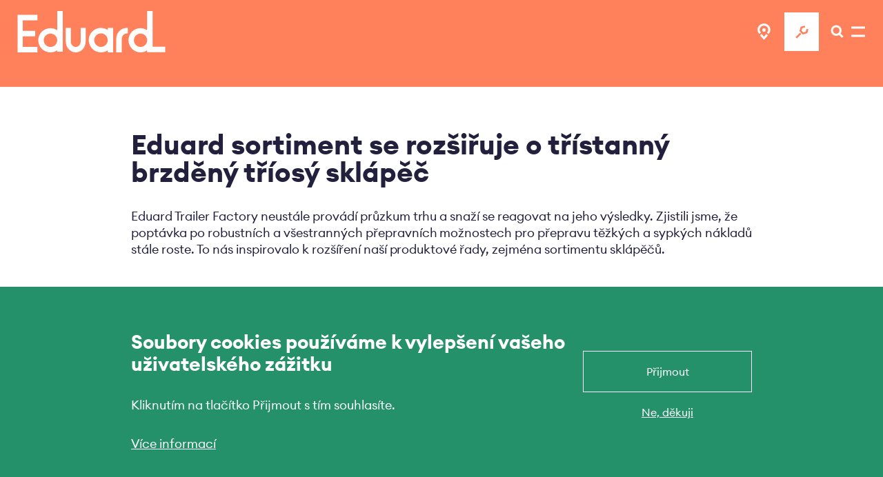

--- FILE ---
content_type: text/html; charset=UTF-8
request_url: https://www.xn--upoutvka-eduard-rjb.com/blog/t%C5%99%C3%ADstann%C3%BD-brzd%C4%9Bn%C3%BD-t%C5%99%C3%ADos%C3%BD-skl%C3%A1p%C4%9B%C4%8D/
body_size: 17556
content:
<!DOCTYPE html>
<html lang="cs" dir="ltr" prefix="og: https://ogp.me/ns#">
<head>
  <meta charset="utf-8" />
<meta name="description" content="Třístranný brzděný tříosý sklápěč od Eduarda kombinuje větší nosnost s vyšší stabilitou pro náklady až do 3500 kg. K dispozici s elektrickým, bezdrátovým a/nebo ručním ovládáním." />
<link rel="canonical" href="https://www.xn--upoutvka-eduard-rjb.com/blog/t%C5%99%C3%ADstann%C3%BD-brzd%C4%9Bn%C3%BD-t%C5%99%C3%ADos%C3%BD-skl%C3%A1p%C4%9B%C4%8D/" />
<meta property="og:type" content="article" />
<meta property="og:url" content="https://www.xn--upoutvka-eduard-rjb.com/blog/t%C5%99%C3%ADstann%C3%BD-brzd%C4%9Bn%C3%BD-t%C5%99%C3%ADos%C3%BD-skl%C3%A1p%C4%9B%C4%8D/" />
<meta property="og:title" content="Eduard sortiment se rozšiřuje o třístanný brzděný tříosý sklápěč" />
<meta property="og:description" content="Třístranný brzděný tříosý sklápěč od Eduarda kombinuje větší nosnost s vyšší stabilitou pro náklady až do 3500 kg. K dispozici s elektrickým, bezdrátovým a/nebo ručním ovládáním." />
<meta property="og:image" content="https://www.xn--upoutvka-eduard-rjb.com/sites/default/files/styles/large/public/2024-08/dsc04234-edit.jpg.webp?itok=TTWImkpB" />
<meta property="og:image" content="https://www.xn--upoutvka-eduard-rjb.com/themes/custom/eduard/logo_eduard_share.png" />
<meta property="og:locale" content="cs_CS" />
<meta name="google-site-verification" content="ktHsV7S5dASUBm0pWiY50zvTQwUiYdAzo5JVYLwQaR0" />
<meta name="Generator" content="Drupal 11 (https://www.drupal.org)" />
<meta name="MobileOptimized" content="width" />
<meta name="HandheldFriendly" content="true" />
<meta name="viewport" content="width=device-width, initial-scale=1.0" />
<style>div#sliding-popup, div#sliding-popup .eu-cookie-withdraw-banner, .eu-cookie-withdraw-tab {background: #25916a} div#sliding-popup.eu-cookie-withdraw-wrapper { background: transparent; } #sliding-popup h1, #sliding-popup h2, #sliding-popup h3, #sliding-popup p, #sliding-popup label, #sliding-popup div, .eu-cookie-compliance-more-button, .eu-cookie-compliance-secondary-button, .eu-cookie-withdraw-tab { color: #ffffff;} .eu-cookie-withdraw-tab { border-color: #ffffff;}</style>
<script type="application/ld+json">{
    "@context": "https://schema.org",
    "@graph": [
        {
            "@type": "Article",
            "name": "Eduard sortiment se rozšiřuje o třístanný brzděný tříosý sklápěč",
            "headline": "Eduard sortiment se rozšiřuje o třístanný brzděný tříosý sklápěč",
            "about": "Trailer news",
            "description": "Třístranný brzděný tříosý sklápěč od Eduarda kombinuje větší nosnost s vyšší stabilitou pro náklady až do 3500 kg. K dispozici s elektrickým, bezdrátovým a/nebo ručním ovládáním.",
            "image": {
                "@type": "ImageObject",
                "representativeOfPage": "True",
                "url": "/sites/default/files/2024-08/dsc04234-edit.jpg",
                "width": "6668",
                "height": "4445"
            },
            "datePublished": "2024-07-02T11:35:37+0200",
            "isAccessibleForFree": "True",
            "dateModified": "2024-07-02T16:21:47+0200",
            "mainEntityOfPage": "https://www.xn--upoutvka-eduard-rjb.com/blog/t%C5%99%C3%ADstann%C3%BD-brzd%C4%9Bn%C3%BD-t%C5%99%C3%ADos%C3%BD-skl%C3%A1p%C4%9B%C4%8D/"
        },
        {
            "@type": "WebPage",
            "isAccessibleForFree": "True"
        }
    ]
}</script>
<meta name="msapplication-TileColor" content="#603cba" />
<meta name="msapplication-TileImage" content="/themes/custom/eduard/dist/images/faviconsmstile-144x144.png" />
<meta name="msapplication-config" content="/themes/custom/eduard/dist/images/favicons/browserconfig.xml" />
<meta name="theme-color" content="#f4e100" />
<link rel="alternate" href="https://www.aanhangwagens-eduard.be/blog/het-eduard-assortiment-breidt-uit-met-een-driezijdig-geremde-drieas-kipper/" hreflang="nl-be" />
<link rel="alternate" href="https://www.remorques-eduard.be/blog/une-tribenne-triple-essieux-frein%C3%A9s/" hreflang="fr-be" />
<link rel="alternate" href="https://www.xn--upoutvka-eduard-rjb.com/blog/t%C5%99%C3%ADstann%C3%BD-brzd%C4%9Bn%C3%BD-t%C5%99%C3%ADos%C3%BD-skl%C3%A1p%C4%9B%C4%8D/" hreflang="cs-cz" />
<link rel="alternate" href="https://www.trailers-eduard.dk/blog/en-tresidet-bremset-treakslet-tipvogn/" hreflang="da-dk" />
<link rel="alternate" href="https://www.eduard-anhaenger.de/blog/einen-dreiseitigen-gebremsten-dreiachs-kipper/" hreflang="de-de" />
<link rel="alternate" href="https://www.eduard-remorques.com/blog/une-tribenne-triple-essieux-frein%C3%A9s/" hreflang="fr-fr" />
<link rel="alternate" href="https://www.eduard.nl/blog/driezijdig-geremde-drieas-kipper/" hreflang="nl-nl" />
<link rel="alternate" href="https://www.anhaenger-eduard.at/blog/einen-dreiseitigen-gebremsten-dreiachs-kipper/" hreflang="de-at" />
<link rel="alternate" href="https://www.anhaenger-eduard.ch/blog/einen-dreiseitigen-gebremsten-dreiachs-kipper/" hreflang="de-ch" />
<link rel="alternate" href="https://www.remorques-eduard.ch/blog/une-tribenne-triple-essieux-frein%C3%A9s/" hreflang="fr-ch" />
<link rel="alternate" href="https://www.eduard-trailers.com/blog/the-three-way-braked-triple-axle-tipper-trailer/" hreflang="en" />
<link rel="icon" href="/themes/custom/eduard/dist/images/favicons/favicon.ico" type="image/vnd.microsoft.icon" />
<link rel="apple-touch-icon" sizes="180x180" href="/themes/custom/eduard/dist/images/favicons/apple-touch-icon.png" />
<link rel="icon" type="image/png" sizes="16x16" href="/themes/custom/eduard/dist/images/favicons/favicon-16x16.png" />
<link rel="icon" type="image/png" sizes="32x32" href="/themes/custom/eduard/dist/images/favicons/favicon-32x32.png" />
<link rel="manifest" href="/themes/custom/eduard/dist/images/favicons/site.webmanifest" />
<link rel="mask-icon" href="/themes/custom/eduard/dist/images/favicons/safari-pinned-tab.svg" color="#865cfe" />

  <title>Eduard sortiment se rozšiřuje o třístanný brzděný tříosý sklápěč | Eduard Trailers</title>
  <link rel="stylesheet" media="all" href="/sites/default/files/css/css_MCtQIrV0AJIjqNwB-Vr9yXLEGtxJpMFHpfZGxhqC-as.css?delta=0&amp;language=cs&amp;theme=eduard&amp;include=eJx1zksOwjAMBNALheRI1aQ2bcD5yE4K5fR8RMWKzSyeNKOZq3IgHQ3iccHdzW8oVTMkPdgxDSiFRWqEnKzvksry1YlqRipTV2ysBgl_3PdaJUKP3vk1b4HQeWppvrK6BsWiaKsdZ37iR2kjSrKVydlunXOIMHZb4puFT_pcaQg_AafcUQU" />
<link rel="stylesheet" media="all" href="/sites/default/files/css/css_-I1xvC9ObhvwvAaX45_Cgg3nqjto_V1T2KvO3T276KQ.css?delta=1&amp;language=cs&amp;theme=eduard&amp;include=eJx1zksOwjAMBNALheRI1aQ2bcD5yE4K5fR8RMWKzSyeNKOZq3IgHQ3iccHdzW8oVTMkPdgxDSiFRWqEnKzvksry1YlqRipTV2ysBgl_3PdaJUKP3vk1b4HQeWppvrK6BsWiaKsdZ37iR2kjSrKVydlunXOIMHZb4puFT_pcaQg_AafcUQU" />

  <script type="application/json" data-drupal-selector="drupal-settings-json">{"path":{"baseUrl":"\/","pathPrefix":"","currentPath":"node\/1309","currentPathIsAdmin":false,"isFront":false,"currentLanguage":"cs","themeUrl":"themes\/custom\/eduard"},"pluralDelimiter":"\u0003","suppressDeprecationErrors":true,"gtag":{"tagId":"","consentMode":false,"otherIds":[],"events":[],"additionalConfigInfo":[]},"ajaxPageState":{"libraries":"[base64]","theme":"eduard","theme_token":null},"ajaxTrustedUrl":{"\/node\/1169":true},"gtm":{"tagId":null,"settings":{"data_layer":"dataLayer","include_classes":false,"allowlist_classes":"google\nnonGooglePixels\nnonGoogleScripts\nnonGoogleIframes","blocklist_classes":"customScripts\ncustomPixels","include_environment":false,"environment_id":"","environment_token":""},"tagIds":["GTM-NHTFZH9"]},"node_flatbed":"\/plosinove-privesy","button_text_flatbed":"Plo\u0161inov\u00fd","description_flatbed":"\u003Cp\u003E\u003Cstrong\u003EPlo\u0161inov\u00fd p\u0159\u00edv\u011bs\u003C\/strong\u003E m\u00e1 kola pod lo\u017enou plochou. D\u00edky\u003Cbr\u003Etomu m\u016f\u017eete nalo\u017eit v\u011bt\u0161\u00ed objem.\u003C\/p\u003E","node_multi":"\/viceucelovy-prepravnik","button_text_multi":"Multi","description_multi":"\u003Cp\u003ES \u003Cstrong\u003Ev\u00edce\u00fa\u010delov\u00fdm p\u0159\u00edv\u011bsem\u003C\/strong\u003E m\u00e1te rampy v\u017edy po ruce.\u003Cbr\u003EHod\u00ed se pro jak\u00fdkoli typ p\u0159epravy.\u003C\/p\u003E","node_car":"\/prepravnik-automobilu","button_text_car":"Auto","description_car":"\u003Cp\u003E\u003Cstrong\u003EP\u0159epravujte automobily\u003C\/strong\u003E bezpe\u010dn\u011b s p\u0159epravn\u00edkem\u003Cbr\u003Eautomobil\u016f. K dispozici tak\u00e9 s jedine\u010dn\u00fdm syst\u00e9mem\u003Cbr\u003Eskl\u00e1p\u011bn\u00ed.\u003C\/p\u003E","node_tipper":"\/sklapeci-privesy","button_text_tipper":"Skl\u00e1p\u011bc\u00ed","description_tipper":"\u003Cp\u003ET\u0159\u00edstrann\u00fd nebo zadn\u00ed \u003Cstrong\u003Eskl\u00e1p\u011bc\u00ed p\u0159\u00edv\u011bs\u003C\/strong\u003E. Vyberte si\u003Cbr\u003Ez ru\u010dn\u00edho, elektrick\u00e9ho nebo bezdr\u00e1tov\u00e9ho\u003Cbr\u003Eovl\u00e1d\u00e1n\u00ed skl\u00e1p\u011bn\u00ed.\u003C\/p\u003E","node_machine":"\/prepravnik-stroju","button_text_machine":"Stroj\u016f","description_machine":"\u003Cp\u003ENa\u0161e \u003Cstrong\u003Ep\u0159epravn\u00edk stroj\u016f\u003C\/strong\u003E pro p\u0159epravu rostlin jsou\u003Cbr\u003Evybaveny rampou po cel\u00e9 \u0161\u00ed\u0159ce p\u0159\u00edv\u011bsu.\u003C\/p\u003E","node_motor":"\/prepravnik-motocyklu","button_text_motor":"Motocykl\u016f","description_motor":"\u003Cp\u003EProm\u011b\u0148te sv\u016fj Plo\u0161inov\u00fd p\u0159\u00edv\u011bs v \u003Cstrong\u003Ep\u0159epravn\u00edk\u003C\/strong\u003E\u003Cbr\u003E\u003Cstrong\u003Emotocykl\u016f\u003C\/strong\u003E. Pou\u017eijte odn\u00edmateln\u00fd stojan na\u003Cbr\u003Emotocykly.\u003C\/p\u003E","trailer_flatbed":"CS_PLOSINA.json","trailer_car":"NL_AUTO.json","trailer_machine":"CS_STROJ.json","trailer_motor":"FR_MOTO.json","trailer_multi":"NL_MULTI.json","trailer_tipper":"CS_SKLAPEC.json","eu_cookie_compliance":{"cookie_policy_version":"1.0.0","popup_enabled":true,"popup_agreed_enabled":false,"popup_hide_agreed":false,"popup_clicking_confirmation":false,"popup_scrolling_confirmation":false,"popup_html_info":"\u003Cdiv class=\u0022container spacer-v eu-cookie-compliance-banner eu-cookie-compliance-banner-info eu-cookie-compliance-banner--opt-in\u0022\u003E\n  \u003Cdiv class=\u0022popup-content info eu-cookie-compliance-content\u0022\u003E\n    \u003Cdiv id=\u0022popup-text\u0022 class=\u0022eu-cookie-compliance-message\u0022\u003E\n      \u003Ch2\u003ESoubory cookies pou\u017e\u00edv\u00e1me k vylep\u0161en\u00ed va\u0161eho u\u017eivatelsk\u00e9ho z\u00e1\u017eitku\u003C\/h2\u003E\u003Cp\u003EKliknut\u00edm na tla\u010d\u00edtko P\u0159ijmout s t\u00edm souhlas\u00edte.\u003C\/p\u003E\n              \u003Cbutton type=\u0022button\u0022 class=\u0022find-more-button eu-cookie-compliance-more-button\u0022\u003EV\u00edce informac\u00ed\u003C\/button\u003E\n          \u003C\/div\u003E\n\n    \n    \u003Cdiv id=\u0022popup-buttons\u0022 class=\u0022eu-cookie-compliance-buttons\u0022\u003E\n      \u003Cbutton type=\u0022button\u0022 class=\u0022button--border agree-button eu-cookie-compliance-secondary-button\u0022\u003EP\u0159ijmout\u003C\/button\u003E\n              \u003Cbutton type=\u0022button\u0022 class=\u0022button--border decline-button eu-cookie-compliance-default-button\u0022\u003ENe, d\u011bkuji\u003C\/button\u003E\n          \u003C\/div\u003E\n  \u003C\/div\u003E\n\u003C\/div\u003E","use_mobile_message":false,"mobile_popup_html_info":"\u003Cdiv class=\u0022container spacer-v eu-cookie-compliance-banner eu-cookie-compliance-banner-info eu-cookie-compliance-banner--opt-in\u0022\u003E\n  \u003Cdiv class=\u0022popup-content info eu-cookie-compliance-content\u0022\u003E\n    \u003Cdiv id=\u0022popup-text\u0022 class=\u0022eu-cookie-compliance-message\u0022\u003E\n      \n              \u003Cbutton type=\u0022button\u0022 class=\u0022find-more-button eu-cookie-compliance-more-button\u0022\u003EV\u00edce informac\u00ed\u003C\/button\u003E\n          \u003C\/div\u003E\n\n    \n    \u003Cdiv id=\u0022popup-buttons\u0022 class=\u0022eu-cookie-compliance-buttons\u0022\u003E\n      \u003Cbutton type=\u0022button\u0022 class=\u0022button--border agree-button eu-cookie-compliance-secondary-button\u0022\u003EP\u0159ijmout\u003C\/button\u003E\n              \u003Cbutton type=\u0022button\u0022 class=\u0022button--border decline-button eu-cookie-compliance-default-button\u0022\u003ENe, d\u011bkuji\u003C\/button\u003E\n          \u003C\/div\u003E\n  \u003C\/div\u003E\n\u003C\/div\u003E","mobile_breakpoint":768,"popup_html_agreed":false,"popup_use_bare_css":false,"popup_height":"auto","popup_width":"100%","popup_delay":0,"popup_link":"\/prohlaseni-o-ochrane-osobnich-udaju\/","popup_link_new_window":true,"popup_position":false,"fixed_top_position":true,"popup_language":"cs","store_consent":false,"better_support_for_screen_readers":false,"cookie_name":"Cookieconsent","reload_page":false,"domain":"","domain_all_sites":false,"popup_eu_only":false,"popup_eu_only_js":false,"cookie_lifetime":100,"cookie_session":0,"set_cookie_session_zero_on_disagree":0,"disagree_do_not_show_popup":false,"method":"opt_in","automatic_cookies_removal":true,"allowed_cookies":"","withdraw_markup":"\u003Cbutton type=\u0022button\u0022 class=\u0022eu-cookie-withdraw-tab\u0022\u003EPrivacy settings\u003C\/button\u003E\n\u003Cdiv aria-labelledby=\u0022popup-text\u0022 class=\u0022eu-cookie-withdraw-banner\u0022\u003E\n  \u003Cdiv class=\u0022popup-content info eu-cookie-compliance-content\u0022\u003E\n    \u003Cdiv id=\u0022popup-text\u0022 class=\u0022eu-cookie-compliance-message\u0022 role=\u0022document\u0022\u003E\n      \u003Ch2\u003ESoubory cookies pou\u017e\u00edv\u00e1me k vylep\u0161en\u00ed va\u0161eho u\u017eivatelsk\u00e9ho z\u00e1\u017eitku\u003C\/h2\u003E\u003Cp\u003EYou have given your consent for us to set cookies.\u003C\/p\u003E\n    \u003C\/div\u003E\n    \u003Cdiv id=\u0022popup-buttons\u0022 class=\u0022eu-cookie-compliance-buttons\u0022\u003E\n      \u003Cbutton type=\u0022button\u0022 class=\u0022eu-cookie-withdraw-button \u0022\u003EWithdraw consent\u003C\/button\u003E\n    \u003C\/div\u003E\n  \u003C\/div\u003E\n\u003C\/div\u003E","withdraw_enabled":false,"reload_options":0,"reload_routes_list":"","withdraw_button_on_info_popup":false,"cookie_categories":[],"cookie_categories_details":[],"enable_save_preferences_button":true,"cookie_value_disagreed":"0","cookie_value_agreed_show_thank_you":"1","cookie_value_agreed":"2","containing_element":"body","settings_tab_enabled":false,"olivero_primary_button_classes":"","olivero_secondary_button_classes":"","close_button_action":"close_banner","open_by_default":true,"modules_allow_popup":true,"hide_the_banner":false,"geoip_match":true,"unverified_scripts":[]},"consent_mode":{"ad_personalization":"denied","ad_storage":"denied","ad_user_data":"denied","analytics_storage":"denied","functionality_storage":"denied","personalization_storage":"denied"},"eduard":{"host":"https:\/\/www.xn--upoutvka-eduard-rjb.com"},"user":{"uid":0,"permissionsHash":"1af4d55273878cf2ecc574a354c958cc3328762284c65c345f340e7bd281898b"}}</script>
<script src="/sites/default/files/js/js_Vk6plGjFpY77NH8JCxx0Na1vJiQCqvCcf9GViyZJglE.js?scope=header&amp;delta=0&amp;language=cs&amp;theme=eduard&amp;include=eJxtyFEKwzAMA9ALpcuRgusIk9aJS53Advvmp7CNIpDQY2uO1lO1jMhfJyAPOnPM1GdWhd8iaivp4v2jpcmtroX3hem04dCAkdhsL5hTDy3UGPEJg5iJInWSKLP-_4s2ev9ivQAqW0Zo"></script>
<script src="/modules/contrib/google_tag/js/gtag.js?t8wzmq"></script>
<script src="/modules/contrib/google_tag/js/gtm.js?t8wzmq"></script>


    <link rel="preload" href="/themes/custom/eduard/src/fonts/euclid/EuclidCircularA-Regular.woff2" as="font" type="font/woff2" crossorigin>
  <link rel="preload" href="/themes/custom/eduard/src/fonts/euclid/EuclidCircularA-Semibold.woff2" as="font" type="font/woff2" crossorigin>

    <link rel="stylesheet" href="https://p.typekit.net/p.css?s=1&k=nfb7wty&ht=tk&f=31392&a=12527014&app=typekit&e=css" type="text/css">
  <style>
   @font-face {
     font-family: "Euclid";
     font-style: normal;
     font-weight: 400;
     font-display: swap;
     src: url('/themes/custom/eduard/src/fonts/euclid/EuclidCircularA-Regular.woff2');
   }

   @font-face {
     font-family: "Euclid";
     font-style: normal;
     font-weight: 600;
     font-display: swap;
     src: url('/themes/custom/eduard/src/fonts/euclid/EuclidCircularA-Semibold.woff2');
   }
  </style>

<body class="page--background-orange page--text-white path-node page-node-type-article">
    <a href="#main-content" class="visually-hidden focusable">
    Přejít k hlavnímu obsahu
  </a>
  <noscript><iframe src="https://www.googletagmanager.com/ns.html?id=GTM-NHTFZH9"
                  height="0" width="0" style="display:none;visibility:hidden"></iframe></noscript>

    

<div  class="l-page">

  
      <header role="banner" class="l-header l-header--background-red l-header--text-white l-header--size-small">
      
      <div class="l-header__inner">
        
  <div id="block-eduard-branding" class="block--branding js-block--branding not-in-foldout">
    
        
            <a href="/" title="Domů" rel="home" class="site-logo">
      <svg width="214" height="60" viewBox="0 0 214 60" xmlns="http://www.w3.org/2000/svg">
        <path fill="currentColor" d="M91.397 44.283c0 4.285-3.198 7.77-7.127 7.77-3.93 0-7.127-3.485-7.127-7.77V24.444h-7.288v19.84C69.855 52.948 76.32 60 84.27 60c7.948 0 14.414-7.05 14.414-15.717V24.444h-7.287v19.84zM143.036 39.962V60h8.058V39.962c0-4.083 3.27-7.406 7.288-7.406h1.286v-8.112h-1.286c-8.462 0-15.346 6.962-15.346 15.518M57.474 42.417c0 5.353-4.394 9.708-9.795 9.708s-9.796-4.355-9.796-9.708 4.395-9.708 9.796-9.708 9.795 4.355 9.795 9.708m7.946-.006V0h-7.946v27.766a17.748 17.748 0 00-9.795-2.932c-9.783 0-17.741 7.888-17.741 17.583 0 9.695 7.958 17.583 17.74 17.583 3.62 0 6.987-1.082 9.796-2.933v2.056h7.946v-16.7-.006-.006M130.656 42.223c0 5.412-4.394 9.815-9.796 9.815-5.401 0-9.796-4.403-9.796-9.815 0-5.413 4.395-9.816 9.796-9.816 5.402 0 9.796 4.403 9.796 9.816zm0-14.813a17.609 17.609 0 00-9.796-2.966c-9.782 0-17.74 7.976-17.74 17.779 0 9.802 7.958 17.777 17.74 17.777 3.619 0 6.987-1.094 9.796-2.965v2.936h7.945V24.444h-7.945v2.966zM0 5.556V60h28.829v-8.034H7.539V36.701h18.007v-8.034H7.54V13.59h21.289V5.556H7.539zM178.215 32.657c5.309 0 9.628 4.364 9.628 9.727s-4.32 9.726-9.628 9.726c-5.31 0-9.628-4.363-9.628-9.726s4.319-9.727 9.628-9.727zm17.437 19.166V0h-7.81v27.706a17.208 17.208 0 00-9.627-2.938c-9.615 0-17.438 7.902-17.438 17.616 0 9.714 7.823 17.616 17.438 17.616 3.557 0 6.867-1.084 9.628-2.939v2.651H214v-7.89h-18.348z"/>
      </svg>
    </a>
    </div>

  <div id="block-eduard-static-menu" class="block--static-menu not-in-foldout">
    
        
          <ul class="clear-list menu--static">
      <li class="menu--static__item menu--static__item--trailer">
      <a class="menu--static__link" href="/privesy/">
        <span class="menu--static__icon">
            <span class="icon__wrapper">
      <svg aria-hidden="true" class="icon icon--trailer"  focusable="false" xmlns:xlink="http://www.w3.org/1999/xlink">
      <use xlink:href="#trailer"></use>
  </svg>
</span>

        </span>
        <span class="menu--static__text">Přívěsy</span>
      </a>
    </li>
      <li class="menu--static__item menu--static__item--configurator--extra">
      <a class="menu--static__link" href="/konfigurator">
        <span class="menu--static__icon">
            <span class="icon__wrapper">
      <svg aria-hidden="true" class="icon icon--configurator"  focusable="false" xmlns:xlink="http://www.w3.org/1999/xlink">
      <use xlink:href="#configurator"></use>
  </svg>
</span>

        </span>
        <span class="menu--static__text">Konfigurátor</span>
      </a>
    </li>
      <li class="menu--static__item">
      <a class="menu--static__link" href="/prodejci">
        <span class="menu--static__icon">
            <span class="icon__wrapper">
      <svg aria-hidden="true" class="icon icon--dealer"  focusable="false" xmlns:xlink="http://www.w3.org/1999/xlink">
      <use xlink:href="#dealer"></use>
  </svg>
</span>

        </span>
        <span class="menu--static__text">Prodejci</span>
      </a>
    </li>
      <li class="menu--static__item menu--static__item--configurator">
      <a class="menu--static__link menu--static__link--configurator js-menu--static__link--configurator" href="/konfigurator">
        <span class="menu--static__icon">
            <span class="icon__wrapper">
      <svg aria-hidden="true" class="icon icon--configurator"  focusable="false" xmlns:xlink="http://www.w3.org/1999/xlink">
      <use xlink:href="#configurator"></use>
  </svg>
</span>

        </span>
        <span class="menu--static__text">Konfigurátor</span>
      </a>
    </li>
  </ul>

      </div>

  <div id="block-eduard-foldout-menu-toggle" class="block--foldout-menu-toggle">
    
        
          <button  class="foldout-menu-toggle foldout-menu-toggle--search js-foldout-menu-toggle" aria-pressed="false" aria-label="Otevřít menu" type="button">  <span class="icon__wrapper">
      <svg aria-hidden="true" class="icon icon--search-new"  focusable="false" xmlns:xlink="http://www.w3.org/1999/xlink">
      <use xlink:href="#search-new"></use>
  </svg>
</span>

</button>
<button  class="foldout-menu-toggle js-foldout-menu-toggle" aria-pressed="false" aria-label="Otevřít menu" type="button">  <span class="icon__wrapper">
      <svg aria-hidden="true" class="icon icon--hamburger"  focusable="false" xmlns:xlink="http://www.w3.org/1999/xlink">
      <use xlink:href="#hamburger"></use>
  </svg>
</span>

</button>

      </div>


          <div class="menu--foldout js-menu--foldout">
    <div class="menu--foldout__top">
      
  <div id="block-eduard-branding-foldout" class="block--branding js-block--branding">
    
        
            <a href="/" title="Domů" rel="home" class="site-logo">
      <svg width="214" height="60" viewBox="0 0 214 60" xmlns="http://www.w3.org/2000/svg">
        <path fill="currentColor" d="M91.397 44.283c0 4.285-3.198 7.77-7.127 7.77-3.93 0-7.127-3.485-7.127-7.77V24.444h-7.288v19.84C69.855 52.948 76.32 60 84.27 60c7.948 0 14.414-7.05 14.414-15.717V24.444h-7.287v19.84zM143.036 39.962V60h8.058V39.962c0-4.083 3.27-7.406 7.288-7.406h1.286v-8.112h-1.286c-8.462 0-15.346 6.962-15.346 15.518M57.474 42.417c0 5.353-4.394 9.708-9.795 9.708s-9.796-4.355-9.796-9.708 4.395-9.708 9.796-9.708 9.795 4.355 9.795 9.708m7.946-.006V0h-7.946v27.766a17.748 17.748 0 00-9.795-2.932c-9.783 0-17.741 7.888-17.741 17.583 0 9.695 7.958 17.583 17.74 17.583 3.62 0 6.987-1.082 9.796-2.933v2.056h7.946v-16.7-.006-.006M130.656 42.223c0 5.412-4.394 9.815-9.796 9.815-5.401 0-9.796-4.403-9.796-9.815 0-5.413 4.395-9.816 9.796-9.816 5.402 0 9.796 4.403 9.796 9.816zm0-14.813a17.609 17.609 0 00-9.796-2.966c-9.782 0-17.74 7.976-17.74 17.779 0 9.802 7.958 17.777 17.74 17.777 3.619 0 6.987-1.094 9.796-2.965v2.936h7.945V24.444h-7.945v2.966zM0 5.556V60h28.829v-8.034H7.539V36.701h18.007v-8.034H7.54V13.59h21.289V5.556H7.539zM178.215 32.657c5.309 0 9.628 4.364 9.628 9.727s-4.32 9.726-9.628 9.726c-5.31 0-9.628-4.363-9.628-9.726s4.319-9.727 9.628-9.727zm17.437 19.166V0h-7.81v27.706a17.208 17.208 0 00-9.627-2.938c-9.615 0-17.438 7.902-17.438 17.616 0 9.714 7.823 17.616 17.438 17.616 3.557 0 6.867-1.084 9.628-2.939v2.651H214v-7.89h-18.348z"/>
      </svg>
    </a>
    </div>

      
  <div class="views-exposed-form block--search js-block--search" data-drupal-selector="views-exposed-form-search-block-1" id="block-eduard-search-form">
    
        
          <form action="/node/1169" method="get" id="views-exposed-form-search-block-1" accept-charset="UTF-8">
  <div class="js-form-item form-item js-form-type-textfield form-item-term js-form-item-term">
      <label for="edit-term">Co hledáte?</label>
        <input placeholder="Hledat" data-drupal-selector="edit-term" type="text" id="edit-term" name="term" value="" size="30" maxlength="128" class="form-text" />

        </div>
<div data-drupal-selector="edit-actions" class="form-actions js-form-wrapper form-wrapper" id="edit-actions"><svg class="icon form-submit-icon" aria-hidden="true" focusable="false">
    <use xlink:href="/themes/custom/eduard/dist/images/sprite.svg#search-current-color"
         xmlns:xlink="http://www.w3.org/1999/xlink"></use>
</svg>
<input data-theme-suggestion="search" data-drupal-selector="edit-submit" type="submit" id="edit-submit" name="op" value="" class="button js-form-submit form-submit" />
</div>


</form>

      </div>

      
  <div id="block-eduard-static-menu-foldout--2">
    
        
          <ul class="clear-list menu--static">
      <li class="menu--static__item menu--static__item--trailer">
      <a class="menu--static__link" href="/privesy/">
        <span class="menu--static__icon">
            <span class="icon__wrapper">
      <svg aria-hidden="true" class="icon icon--trailer"  focusable="false" xmlns:xlink="http://www.w3.org/1999/xlink">
      <use xlink:href="#trailer"></use>
  </svg>
</span>

        </span>
        <span class="menu--static__text">Přívěsy</span>
      </a>
    </li>
      <li class="menu--static__item menu--static__item--configurator--extra">
      <a class="menu--static__link" href="/konfigurator">
        <span class="menu--static__icon">
            <span class="icon__wrapper">
      <svg aria-hidden="true" class="icon icon--configurator"  focusable="false" xmlns:xlink="http://www.w3.org/1999/xlink">
      <use xlink:href="#configurator"></use>
  </svg>
</span>

        </span>
        <span class="menu--static__text">Konfigurátor</span>
      </a>
    </li>
      <li class="menu--static__item">
      <a class="menu--static__link" href="/prodejci">
        <span class="menu--static__icon">
            <span class="icon__wrapper">
      <svg aria-hidden="true" class="icon icon--dealer"  focusable="false" xmlns:xlink="http://www.w3.org/1999/xlink">
      <use xlink:href="#dealer"></use>
  </svg>
</span>

        </span>
        <span class="menu--static__text">Prodejci</span>
      </a>
    </li>
      <li class="menu--static__item menu--static__item--configurator">
      <a class="menu--static__link menu--static__link--configurator js-menu--static__link--configurator" href="/konfigurator">
        <span class="menu--static__icon">
            <span class="icon__wrapper">
      <svg aria-hidden="true" class="icon icon--configurator"  focusable="false" xmlns:xlink="http://www.w3.org/1999/xlink">
      <use xlink:href="#configurator"></use>
  </svg>
</span>

        </span>
        <span class="menu--static__text">Konfigurátor</span>
      </a>
    </li>
  </ul>

      </div>


      <div class="menu--foldout__close js-menu--foldout__close">
          <span class="icon__wrapper">
      <svg aria-hidden="true" class="icon icon--close"  focusable="false" xmlns:xlink="http://www.w3.org/1999/xlink">
      <use xlink:href="#close"></use>
  </svg>
</span>

      </div>
    </div>

    <div class="menu--foldout__bottom">
      <nav role="navigation" aria-labelledby="block-eduard-main-menu-foldout--2-menu" id="block-eduard-main-menu-foldout--2" class="menu--main js-menu--main">
            
  <span class="visually-hidden" id="block-eduard-main-menu-foldout--2-menu">Main navigation</span>
  

        
            <ul class="clear-list menu-main">
                  <li class="menu-main__item collapsed">
        <a href="/privesy/" class="collapsed menu-main__link" data-drupal-link-system-path="node/737">Přívěsy</a>
              </li>
                <li class="menu-main__item">
        <a href="/o-nas/" class="menu-main__link" data-drupal-link-system-path="node/827">O nás</a>
              </li>
                <li class="menu-main__item collapsed">
        <a href="/reseni/" class="collapsed menu-main__link" data-drupal-link-system-path="node/932">Řešení</a>
              </li>
      </ul>
  


  </nav>

      <nav role="navigation" aria-labelledby="block-eduard-top-menu-foldout--2-menu" id="block-eduard-top-menu-foldout--2" class="menu--top js-menu--top">
            
  <span class="visually-hidden" id="block-eduard-top-menu-foldout--2-menu">Top menu</span>
  

        
                  <ul class="clear-list menu-secundary-menu menu-list">
                    <li class="menu-item">
        <a href="/casto-kladene-otazky/" title="Zde najdete odpověď na nejčastější otázky." class="menu-link" data-drupal-link-system-path="node/1149">Často kladené otázky</a>
              </li>
                <li class="menu-item">
        <a href="/registrace-p%C5%99%C3%ADv%C4%9Bsu/" title="Zaregistrujte svůj přívěs Eduard zde" class="menu-link" data-drupal-link-system-path="node/722">Registrace přívěsu</a>
              </li>
                <li class="menu-item">
        <a href="/stat-se-prodejcem/" class="menu-link" data-drupal-link-system-path="node/802">Stát se prodejcem</a>
              </li>
                <li class="menu-item">
        <a href="https://dealers.eduard-trailers.com" title="Přihlaste se zde jako prodejce" class="menu-link">přihlášení prodejce</a>
              </li>
        </ul>
  


  </nav>

      
  <div id="block-eduard-language-switcher-foldout" class="menu--language-switcher js-menu--language-switcher">
    
        
          <div class="lang-switcher">
  <button class="lang-switcher__active js-lang-switcher-open" type="button" id="toggleLanguageSwitcher">
    Česká Republika
    <svg class="chevron-up" role="img" xmlns="http://www.w3.org/2000/svg" viewBox="0 0 448 512">
      <path fill="currentColor" d="M240.971 130.524l194.343 194.343c9.373 9.373 9.373 24.569 0 33.941l-22.667 22.667c-9.357 9.357-24.522 9.375-33.901.04L224 227.495 69.255 381.516c-9.379 9.335-24.544 9.317-33.901-.04l-22.667-22.667c-9.373-9.373-9.373-24.569 0-33.941L207.03 130.525c9.372-9.373 24.568-9.373 33.941-.001z"></path>
    </svg>
  </button>
  <button class="lang-switcher__close js-lang-switcher-close">
      <span class="icon__wrapper">
      <svg aria-hidden="true" class="icon icon--close"  focusable="false" xmlns:xlink="http://www.w3.org/1999/xlink">
      <use xlink:href="#close"></use>
  </svg>
</span>

  </button>
  <div class="lang-switcher__dropdown">
    <ul class="clear-list">
              <li class="lang-switcher__item">
          <a href="https://www.aanhangwagens-eduard.be/blog/het-eduard-assortiment-breidt-uit-met-een-driezijdig-geremde-drieas-kipper/" class="lang-switcher__link" hreflang="nl-be">België</a>
        </li>
              <li class="lang-switcher__item">
          <a href="https://www.remorques-eduard.be/blog/une-tribenne-triple-essieux-frein%C3%A9s/" class="lang-switcher__link" hreflang="fr-be">Belgique</a>
        </li>
              <li class="lang-switcher__item">
          <a href="https://www.trailers-eduard.dk/blog/en-tresidet-bremset-treakslet-tipvogn/" class="lang-switcher__link" hreflang="da">Danmark</a>
        </li>
              <li class="lang-switcher__item">
          <a href="https://www.eduard-anhaenger.de/blog/einen-dreiseitigen-gebremsten-dreiachs-kipper/" class="lang-switcher__link" hreflang="de">Deutschland</a>
        </li>
              <li class="lang-switcher__item">
          <a href="https://www.eduard-remorques.com/blog/une-tribenne-triple-essieux-frein%C3%A9s/" class="lang-switcher__link" hreflang="fr">France</a>
        </li>
              <li class="lang-switcher__item">
          <a href="https://www.eduard.nl/blog/driezijdig-geremde-drieas-kipper/" class="lang-switcher__link" hreflang="nl">Nederland</a>
        </li>
              <li class="lang-switcher__item">
          <a href="https://www.anhaenger-eduard.at/blog/einen-dreiseitigen-gebremsten-dreiachs-kipper/" class="lang-switcher__link" hreflang="de-at">Österreich</a>
        </li>
              <li class="lang-switcher__item">
          <a href="https://www.anhaenger-eduard.ch/blog/einen-dreiseitigen-gebremsten-dreiachs-kipper/" class="lang-switcher__link" hreflang="gsw-berne">Schweiz</a>
        </li>
              <li class="lang-switcher__item">
          <a href="https://www.remorques-eduard.ch/blog/une-tribenne-triple-essieux-frein%C3%A9s/" class="lang-switcher__link" hreflang="fr-ch">Suisse</a>
        </li>
              <li class="lang-switcher__item">
          <a href="https://www.eduard-trailers.com/blog/the-three-way-braked-triple-axle-tipper-trailer/" class="lang-switcher__link" hreflang="en">International</a>
        </li>
          </ul>
  </div>
</div>

      </div>

    </div>
  </div>

      </div>
      
    </header>
  
  
  <div data-drupal-messages-fallback class="hidden"></div>



  <main role="main" class="l-main">
    <a id="main-content" tabindex="-1"></a>    
  <div id="block-eduard-content">
    
        
          
<article class="node node--type-article">
  
    

  
    
<section  class="paragraph paragraph--h1 spacer-v">
  <div class="container rich-text">
      <h1 class="title">Eduard sortiment se rozšiřuje o třístanný brzděný tříosý sklápěč</h1>

  </div>
</section>

  
<section  class="paragraph paragraph--text spacer-v">
  <div class="container rich-text">
    
            <p>Eduard Trailer Factory neustále provádí průzkum trhu a snaží se reagovat na jeho výsledky. Zjistili jsme, že poptávka po robustních a všestranných přepravních možnostech pro přepravu těžkých a sypkých nákladů stále roste. To nás inspirovalo k rozšíření naší produktové řady, zejména sortimentu sklápěčů.</p>
      
  </div>
</section>

  

  

<section  class="paragraph paragraph--media spacer-v">
  
      <div class="container-not-small">
  
      <div  class="hero hero--content">
      
            <div class="media">
  
      
      <picture>
                  <source srcset="/sites/default/files/styles/hero_l/public/2024-08/dsc04234-edit.jpg.webp?itok=5ZPNLzUJ 1x" media="only screen and (min-width: 1170px)" type="image/webp" width="2000" height="1333"/>
              <source srcset="/sites/default/files/styles/hero_m/public/2024-08/dsc04234-edit.jpg.webp?itok=OCGwW2bA 1x" media="only screen and (min-width: 940px)" type="image/webp" width="1000" height="667"/>
              <source srcset="/sites/default/files/styles/hero_s/public/2024-08/dsc04234-edit.jpg.webp?itok=LpzLbpTm 1x" media="only screen and (min-width: 576px)" type="image/webp" width="600" height="400"/>
                  <img loading="eager" width="600" height="400" src="/sites/default/files/styles/hero_s/public/2024-08/dsc04234-edit.jpg.webp?itok=LpzLbpTm" alt="Třístranný sklápěč" />

  </picture>



  </div>

      
              <div class="hero__content">
          <div class="container">
            
          </div>
        </div>
          </div>
  
  
      </div>
  </section>

  
<section  class="paragraph paragraph--text spacer-v">
  <div class="container rich-text">
    
            <p>V tomto blogovém článku se můžete seznámit s třístanným brzděným tříosým sklápěčem. Ideální doplněk k našim dvouosým sklápěčům. Tento nový sklápěč nabízí několik důležitých nových výhod, jako je vyšší nosnost spojená s větší stabilitou, což je zásadní pro náročné úkoly.</p><p><strong>Brzy také konfigurovatelný.</strong></p>
      
  </div>
</section>

  
<section  class="paragraph paragraph--text spacer-v">
  <div class="container rich-text">
    
            <h2>Specifikace brzděného tříosého třístanného sklápěče</h2><ul><li><strong>Rozměry (D x Š)</strong>: 406 x 200 cm</li><li><strong>Celková hmotnost</strong>: 3500 kg</li><li><strong>Výšky ložné plochy</strong>: 63, 66 nebo 72 cm</li><li><strong>Ovládání</strong>: Elektrické, bezdrátové a/nebo ruční ovládání</li><li><strong>Brzděný</strong>: Ano</li><li><strong>Nápravy</strong>: 3</li></ul>
      
  </div>
</section>

  <section  class="paragraph paragraph--slider spacer-v">
  <div class="container  js-calculate-arrow-height">
    
  
  <div class="carousel">
    <div class="slick-slider">
              <div class="carousel__slide">
  <div class="carousel__slide__image">
    
            <div class="media">
  
      
    <img loading="lazy" src="/sites/default/files/styles/4_3_s/public/2024-08/dsc04240-edit.jpg.webp?itok=UJBMoQm_" width="600" height="450" alt="Třístranný sklápěč" />




  </div>

      
  </div>
  <div class="carousel__slide__content">
    
    
  </div>
</div>

              <div class="carousel__slide">
  <div class="carousel__slide__image">
    
            <div class="media">
  
      
    <img loading="lazy" src="/sites/default/files/styles/4_3_s/public/2024-08/dsc04203-edit.jpg.webp?itok=uFtDPQ5l" width="600" height="450" alt="Třístranný sklápěč" />




  </div>

      
  </div>
  <div class="carousel__slide__content">
    
    
  </div>
</div>

              <div class="carousel__slide">
  <div class="carousel__slide__image">
    
            <div class="media">
  
      
    <img loading="lazy" src="/sites/default/files/styles/4_3_s/public/2024-08/dsc04236-edit.jpg.webp?itok=qUdvsvAY" width="600" height="450" alt="Třístranný sklápěč" />




  </div>

      
  </div>
  <div class="carousel__slide__content">
    
    
  </div>
</div>

              <div class="carousel__slide">
  <div class="carousel__slide__image">
    
            <div class="media">
  
      
    <img loading="lazy" src="/sites/default/files/styles/4_3_s/public/2024-08/dsc04243-edit.jpg.webp?itok=cxrDP-9r" width="600" height="450" alt="Třístranný sklápěč" />




  </div>

      
  </div>
  <div class="carousel__slide__content">
    
    
  </div>
</div>

          </div>
  </div>

  </div>
</section>

  
<section  class="paragraph paragraph--text spacer-v">
  <div class="container rich-text">
    
            <h2>Nejnižší cena díky high-tech výrobě</h2><p>Výrobní proces začíná vývojem robustního podvozku, následovaným montáží náprav a hydraulických systémů. Poté je instalována ložná plocha a sklápěč je důkladně testován, aby bylo zajištěno, že splňuje naše kvalitativní normy. To vše provádíme v naší high-tech továrně v Lommelu, což znamená, že máme celý proces pod kontrolou.</p>
      
  </div>
</section>

  
<section  class="paragraph paragraph--text-and-media rich-text text-and-media paragraph--bg-orange alignment--right">
  <div class="text-and-media__content">
    <div class="text-and-media__content--text">
      <div class="text-and-media__content--text__inner">
                  <h2 class="title">Spolehlivý a cenově dostupný</h2>

        
            <p>Díky optimalizovanému in-house výrobnímu procesu, spolehlivým partnerům a silnému plánu se zaměřujeme nejen na udržitelnost a uživatelskou přívětivost tohoto přívěsu, ale také na nákladovou efektivitu. Proto můžete také tento třístanný sklápěč získat za nejnižší cenu na trhu u Eduard Trailer Factory.</p><p>&nbsp;</p>
      

                  <a href="/sklapeci-privesy/" class="button--border">Objevte více</a>
              </div>
    </div>
    <div class="text-and-media__content--image">
      
            <div class="media">
  
              <picture>
                  <source srcset="/sites/default/files/styles/1_1_l/public/2023-07/EDUARD_productie_6_72dpi_Bijgesneden.jpg.webp?itok=t-PVkf2f 1x" media="only screen and (min-width: 1170px)" type="image/webp" width="1000" height="1000"/>
              <source srcset="/sites/default/files/styles/1_1_l/public/2023-07/EDUARD_productie_6_72dpi_Bijgesneden.jpg.webp?itok=t-PVkf2f 1x" media="only screen and (min-width: 940px)" type="image/webp" width="1000" height="1000"/>
              <source srcset="/sites/default/files/styles/4_3_s/public/2023-07/EDUARD_productie_6_72dpi_Bijgesneden.jpg.webp?itok=dGYo5QQN 1x" media="only screen and (min-width: 576px)" type="image/webp" width="600" height="450"/>
                  <img loading="eager" width="600" height="450" src="/sites/default/files/styles/4_3_s/public/2023-07/EDUARD_productie_6_72dpi_Bijgesneden.jpg.webp?itok=dGYo5QQN" alt="eduard productie" />

  </picture>



  </div>

      
    </div>
  </div>
</section>

  
<section  class="paragraph paragraph--text spacer-v spacer-v--bottom-xlarge">
  <div class="container rich-text">
    
  </div>
</section>



</article>

      </div>


  </main>

  
  <div class="views-element-container block--recent-articles" id="block-eduard-recent-articles">
    <div class="container js-calculate-arrow-height">
      
              <h2>What's new?</h2>
            
              <div><div class="js-view-dom-id-59c7929ecb241cd369917f11c48373aceb9ecad8d3bb47f5bc0c7bdceca396da">
  
  
  

  
  
  

  



<div class="carousel">
  <div class="slick-slider">
    <a class="carousel__slide" href="/blog/osv%C4%9Btlen%C3%AD-p%C5%99%C3%ADv%C4%9Bsu-spr%C3%A1vn%C4%9B-proveden%C3%A9-zde-jsou-pravidla/">
  <div class="carousel__slide__image">
    
            <div class="field field--label-hidden field--field-image">
        <div class="media">
  
      
    <img loading="lazy" src="/sites/default/files/styles/4_3_s/public/2021-08/img_6155.jpg.webp?itok=nKmV00DE" width="600" height="450" alt="Achterlichten aanhangwagen" />




  </div>

      </div>
      
  </div>
  <div class="carousel__slide__content">
    <h3 class="carousel__slide__title"><span>Osvětlení přívěsu správně provedené: zde jsou pravidla</span>
</h3>
    
            <div class="field field--label-hidden field--field-short-intro">
          Stejně jako vaše auto musí mít i váš přívěs funkční osvětlení. A nejsme na Divokém západě, osvětlení...


      </div>
      
  </div>
</a>
<a class="carousel__slide" href="/blog/sestavte-si-sv%C5%AFj-ide%C3%A1ln%C3%AD-p%C5%99%C3%ADv%C4%9Bsn%C3%BD-voz%C3%ADk-pomoc%C3%AD-nov%C3%A9ho-konfigur%C3%A1toru-eduard/">
  <div class="carousel__slide__image">
    
            <div class="field field--label-hidden field--field-image">
        <div class="media">
  
      
    <img loading="lazy" src="/sites/default/files/styles/4_3_s/public/2025-09/nieuwe-configurator-2.0_landschap.jpg.webp?itok=RAjKi0Zl" width="600" height="450" alt="configurator-mock-up" />




  </div>

      </div>
      
  </div>
  <div class="carousel__slide__content">
    <h3 class="carousel__slide__title"><span>Sestavte si svůj ideální přívěsný vozík pomocí nového konfigurátoru EDUARD </span>
</h3>
    
            <div class="field field--label-hidden field--field-short-intro">
          Konfigurátor EDUARD je založen na inovaci, jednoduchém použití a transparentnosti. A proto jsme...


      </div>
      
  </div>
</a>
<a class="carousel__slide" href="/blog/t%C5%99%C3%ADstann%C3%BD-brzd%C4%9Bn%C3%BD-t%C5%99%C3%ADos%C3%BD-skl%C3%A1p%C4%9B%C4%8D/">
  <div class="carousel__slide__image">
    
            <div class="field field--label-hidden field--field-image">
        <div class="media">
  
      
    <img loading="lazy" src="/sites/default/files/styles/4_3_s/public/2024-08/dsc04234-edit.jpg.webp?itok=T7Fzhi9R" width="600" height="450" alt="Třístranný sklápěč" />




  </div>

      </div>
      
  </div>
  <div class="carousel__slide__content">
    <h3 class="carousel__slide__title"><span>Eduard sortiment se rozšiřuje o třístanný brzděný tříosý sklápěč</span>
</h3>
    
            <div class="field field--label-hidden field--field-short-intro">
          Třístranný brzděný tříosý sklápěč od Eduarda kombinuje větší nosnost s vyšší stabilitou pro náklady...


      </div>
      
  </div>
</a>
<a class="carousel__slide" href="/blog/8m-ploch%C3%BD-p%C5%99%C3%ADv%C4%9Bs/">
  <div class="carousel__slide__image">
    
            <div class="field field--label-hidden field--field-image">
        <div class="media">
  
      
    <img loading="lazy" src="/sites/default/files/styles/4_3_s/public/2024-06/dsc01653-edit.jpg.webp?itok=vtAiyWEF" width="600" height="450" alt="8m plateauwagen" />




  </div>

      </div>
      
  </div>
  <div class="carousel__slide__content">
    <h3 class="carousel__slide__title"><span>8m plochý přívěs zvládne ty nejrozsáhlejší úkoly</span>
</h3>
    
            <div class="field field--label-hidden field--field-short-intro">
          Eduards Trailer Factory uvádí na trh sortiment 8m návěsů s plochou podlahou. Tyto přívěsy vynikají...


      </div>
      
  </div>
</a>
  </div>
</div>

    

  
  

  
  
</div>
</div>

          </div>
  </div>




      <footer role="contentinfo" class="l-footer white-text">
      <div class="container container--large">
        <div class="l-footer__top">
      
  <div id="block-sitebranding">
    
        
            <a href="/" title="Domů" rel="home" class="site-logo">
      <svg width="214" height="60" viewBox="0 0 214 60" xmlns="http://www.w3.org/2000/svg">
        <path fill="currentColor" d="M91.397 44.283c0 4.285-3.198 7.77-7.127 7.77-3.93 0-7.127-3.485-7.127-7.77V24.444h-7.288v19.84C69.855 52.948 76.32 60 84.27 60c7.948 0 14.414-7.05 14.414-15.717V24.444h-7.287v19.84zM143.036 39.962V60h8.058V39.962c0-4.083 3.27-7.406 7.288-7.406h1.286v-8.112h-1.286c-8.462 0-15.346 6.962-15.346 15.518M57.474 42.417c0 5.353-4.394 9.708-9.795 9.708s-9.796-4.355-9.796-9.708 4.395-9.708 9.796-9.708 9.795 4.355 9.795 9.708m7.946-.006V0h-7.946v27.766a17.748 17.748 0 00-9.795-2.932c-9.783 0-17.741 7.888-17.741 17.583 0 9.695 7.958 17.583 17.74 17.583 3.62 0 6.987-1.082 9.796-2.933v2.056h7.946v-16.7-.006-.006M130.656 42.223c0 5.412-4.394 9.815-9.796 9.815-5.401 0-9.796-4.403-9.796-9.815 0-5.413 4.395-9.816 9.796-9.816 5.402 0 9.796 4.403 9.796 9.816zm0-14.813a17.609 17.609 0 00-9.796-2.966c-9.782 0-17.74 7.976-17.74 17.779 0 9.802 7.958 17.777 17.74 17.777 3.619 0 6.987-1.094 9.796-2.965v2.936h7.945V24.444h-7.945v2.966zM0 5.556V60h28.829v-8.034H7.539V36.701h18.007v-8.034H7.54V13.59h21.289V5.556H7.539zM178.215 32.657c5.309 0 9.628 4.364 9.628 9.727s-4.32 9.726-9.628 9.726c-5.31 0-9.628-4.363-9.628-9.726s4.319-9.727 9.628-9.727zm17.437 19.166V0h-7.81v27.706a17.208 17.208 0 00-9.627-2.938c-9.615 0-17.438 7.902-17.438 17.616 0 9.714 7.823 17.616 17.438 17.616 3.557 0 6.867-1.084 9.628-2.939v2.651H214v-7.89h-18.348z"/>
      </svg>
    </a>
    </div>


        </div>
        <div class="l-footer__bottom">
        <nav role="navigation" aria-labelledby="block-eduard-footer-menu" id="block-eduard-footer">
            
  <span class="visually-hidden" id="block-eduard-footer-menu">Footer</span>
  

        
        <div class="menu-wrapper">
        <ul class="clear-list menu-footer">
                      <li class="menu-item">
          <a href="/plosinove-privesy/" class="menu-link" data-drupal-link-system-path="node/738">Plošinové přívěsy</a>
        </li>
                      <li class="menu-item">
          <a href="/sklapeci-privesy/" class="menu-link" data-drupal-link-system-path="node/740">Sklápěcí přívěsy</a>
        </li>
                      <li class="menu-item">
          <a href="/viceucelovy-prepravnik/" class="menu-link" data-drupal-link-system-path="node/741">Víceúčelový přepravník</a>
        </li>
                      <li class="menu-item">
          <a href="/prepravnik-automobilu/" class="menu-link" data-drupal-link-system-path="node/744">Přepravník automobilů</a>
        </li>
                      <li class="menu-item">
          <a href="/prepravnik-stroju/" class="menu-link" data-drupal-link-system-path="node/745">Přepravník strojů</a>
        </li>
                      <li class="menu-item">
          <a href="/prepravnik-motocyklu/" class="menu-link" data-drupal-link-system-path="node/746">Přepravník motocyklů</a>
        </li>
            </ul>
      </div>



  </nav>
<nav role="navigation" aria-labelledby="block-legallinks-menu" id="block-legallinks">
            
  <span class="visually-hidden" id="block-legallinks-menu">Legal links</span>
  

        
        <div class="menu-wrapper">
        <ul class="clear-list menu-legal-links">
                      <li class="menu-item">
          <a href="/udaje-o-spolecnosti/" class="menu-link" data-drupal-link-system-path="node/831">Údaje o společnosti</a>
        </li>
                      <li class="menu-item">
          <a href="/prohlaseni-o-ochrane-osobnich-udaju/" class="menu-link" data-drupal-link-system-path="node/829">Prohlášení o ochraně osobních údajů</a>
        </li>
                      <li class="menu-item">
          <a href="/kontakt/" title="Kontaktujte nás" class="menu-link" data-drupal-link-system-path="node/1225">Kontakt</a>
        </li>
                      <li class="menu-item">
          <a href="/casto-kladene-otazky/" title="Často kladené otázky" class="menu-link" data-drupal-link-system-path="node/1149">Často kladené otázky</a>
        </li>
            </ul>
      </div>



  </nav>
<nav role="navigation" aria-labelledby="block-socialmediacs-menu" id="block-socialmediacs" class="menu--social-media">
            
  <span class="visually-hidden" id="block-socialmediacs-menu">Social Media CS</span>
  

        
                                    <ul class="clear-list menu-social-media-cs">
                            
            <li class="menu-item">
                <a href="https://www.facebook.com/eduard.trailers" target="_blank" rel="nofollow" aria-label="Facebook">
                    <svg aria-hidden="true" focusable="false">
                        <use xlink:href="/themes/custom/eduard/dist/images/sprite.svg#facebook" xmlns:xlink="http://www.w3.org/1999/xlink"></use>
                    </svg>
                </a>
            </li>
                    
            <li class="menu-item">
                <a href="https://www.youtube.com/c/EduardTrailers" target="_blank" rel="nofollow" aria-label="YouTube">
                    <svg aria-hidden="true" focusable="false">
                        <use xlink:href="/themes/custom/eduard/dist/images/sprite.svg#youtube" xmlns:xlink="http://www.w3.org/1999/xlink"></use>
                    </svg>
                </a>
            </li>
                </ul>
    


  </nav>


        </div>
      </div>
    </footer>
  </div>



  <span class="hidden"><svg xmlns="http://www.w3.org/2000/svg"><symbol fill="none" id="arrow-right-new" viewBox="0 0 21 17"><path d="m10.86 15.94 7.3-7.47L10.86 1m.09 7.47H0" stroke="currentColor" stroke-width="2.74"/></symbol><symbol fill="none" id="arrow-right" viewBox="0 0 23 19"><path d="m12.01 17.835 8.374-8.374-8.374-8.373m8.166 8.315H0" stroke="currentColor" stroke-width="2.772"/></symbol><symbol class="icon line-color" id="bookmark" viewBox="0 0 24 24"><path d="m12 17-7 4V4a1 1 0 0 1 1-1h12a1 1 0 0 1 1 1v17Z" style="fill:none;stroke:#000;stroke-linecap:round;stroke-linejoin:round;stroke-width:2"/></symbol><symbol class="svg-inline--fa fa-chevron-down fa-w-14" id="chevron-down-solid" viewBox="0 0 448 512"><path fill="currentColor" d="M207.029 381.476 12.686 187.132c-9.373-9.373-9.373-24.569 0-33.941l22.667-22.667c9.357-9.357 24.522-9.375 33.901-.04L224 284.505l154.745-154.021c9.379-9.335 24.544-9.317 33.901.04l22.667 22.667c9.373 9.373 9.373 24.569 0 33.941L240.971 381.476c-9.373 9.372-24.569 9.372-33.942 0z"/></symbol><symbol class="svg-inline--fa fa-chevron-left fa-w-10" id="chevron-left" viewBox="0 0 320 512"><path fill="currentColor" d="M34.52 239.03 228.87 44.69c9.37-9.37 24.57-9.37 33.94 0l22.67 22.67c9.36 9.36 9.37 24.52.04 33.9L131.49 256l154.02 154.75c9.34 9.38 9.32 24.54-.04 33.9l-22.67 22.67c-9.37 9.37-24.57 9.37-33.94 0L34.52 272.97c-9.37-9.37-9.37-24.57 0-33.94z"/></symbol><symbol class="svg-inline--fa fa-chevron-right fa-w-10" id="chevron-right" viewBox="0 0 320 512"><path fill="currentColor" d="M285.476 272.971 91.132 467.314c-9.373 9.373-24.569 9.373-33.941 0l-22.667-22.667c-9.357-9.357-9.375-24.522-.04-33.901L188.505 256 34.484 101.255c-9.335-9.379-9.317-24.544.04-33.901l22.667-22.667c9.373-9.373 24.569-9.373 33.941 0L285.475 239.03c9.373 9.372 9.373 24.568.001 33.941z"/></symbol><symbol class="svg-inline--fa fa-chevron-up fa-w-14" id="chevron-up-solid" viewBox="0 0 448 512"><path fill="currentColor" d="m240.971 130.524 194.343 194.343c9.373 9.373 9.373 24.569 0 33.941l-22.667 22.667c-9.357 9.357-24.522 9.375-33.901.04L224 227.495 69.255 381.516c-9.379 9.335-24.544 9.317-33.901-.04l-22.667-22.667c-9.373-9.373-9.373-24.569 0-33.941L207.03 130.525c9.372-9.373 24.568-9.373 33.941-.001z"/></symbol><symbol id="close-white" viewBox="0 0 24 24"><path fill="#fff" d="M19 6.41 17.59 5 12 10.59 6.41 5 5 6.41 10.59 12 5 17.59 6.41 19 12 13.41 17.59 19 19 17.59 13.41 12z"/><path d="M0 0h24v24H0z" fill="none"/></symbol><symbol id="close" viewBox="0 0 24 24"><path d="M19 6.41 17.59 5 12 10.59 6.41 5 5 6.41 10.59 12 5 17.59 6.41 19 12 13.41 17.59 19 19 17.59 13.41 12z"/><path d="M0 0h24v24H0z" fill="none"/></symbol><symbol id="configurator" viewBox="0 0 77 77"><path d="m.7 68.5 26.4-26 7.6 7.7-26.4 26-7.6-7.7zm42.6-15.9L23.8 33.4 31 7 54.6.8l2.8 10.4-17.6 4.7-3.9 14.2 10.6 10.5 14.6-3.9 4.7-17.3 10.5 2.9-6.4 23.3-26.6 7z"/></symbol><symbol id="dealer" viewBox="0 0 66 83"><path d="m55.6 53.1-7.4-7.9c4-3.7 6.2-8.7 6.2-14s-2.2-10.2-6.2-14c-8.5-8-22.3-8-30.8 0-4 3.7-6.2 8.7-6.2 14s2.2 10.2 6.2 14L10 53.1C3.8 47.3.4 39.5.4 31.3s3.4-16 9.6-21.8c12.6-11.8 33-11.8 45.6 0 6.2 5.8 9.6 13.6 9.6 21.8s-3.4 16-9.6 21.8z"/><path d="M32.8 82.5 12.6 60l8-7.2 12.2 13.5L45 52.8l8 7.2-20.2 22.5z"/><path d="M41.8 33c0 5-4 9-9 9s-9-4-9-9 4-9 9-9 9 4 9 9" fill-rule="evenodd" clip-rule="evenodd"/></symbol><symbol id="error" viewBox="0 0 16 16"><path d="M8.002 1a7 7 0 1 0 0 14 7 7 0 0 0 0-14zm4.025 9.284c.062.063.1.149.1.239a.34.34 0 0 1-.1.24l-1.262 1.262a.34.34 0 0 1-.48 0L8.002 9.742l-2.286 2.283a.34.34 0 0 1-.48 0l-1.261-1.262a.336.336 0 0 1 0-.478L6.258 8 3.975 5.716a.34.34 0 0 1 0-.48l1.262-1.262a.34.34 0 0 1 .48 0l2.285 2.284 2.283-2.284a.34.34 0 0 1 .48 0l1.262 1.262c.062.063.1.149.1.24a.345.345 0 0 1-.1.24L9.744 8l2.283 2.284z"/></symbol><symbol class="svg-inline--fa fa-facebook-f fa-w-10" id="facebook" viewBox="0 0 320 512"><path fill="currentColor" d="m279.14 288 14.22-92.66h-88.91v-60.13c0-25.35 12.42-50.06 52.24-50.06h40.42V6.26S260.43 0 225.36 0c-73.22 0-121.08 44.38-121.08 124.72v70.62H22.89V288h81.39v224h100.17V288z"/></symbol><symbol id="favorite" viewBox="0 0 24 24"><path d="M0 0h24v24H0z" fill="none"/><path d="M16.5 3c-1.74 0-3.41.81-4.5 2.09C10.91 3.81 9.24 3 7.5 3 4.42 3 2 5.42 2 8.5c0 3.78 3.4 6.86 8.55 11.54L12 21.35l1.45-1.32C18.6 15.36 22 12.28 22 8.5 22 5.42 19.58 3 16.5 3zm-4.4 15.55-.1.1-.1-.1C7.14 14.24 4 11.39 4 8.5 4 6.5 5.5 5 7.5 5c1.54 0 3.04.99 3.57 2.36h1.87C13.46 5.99 14.96 5 16.5 5c2 0 3.5 1.5 3.5 3.5 0 2.89-3.14 5.74-7.9 10.05z"/></symbol><symbol class="svg-inline--fa fa-flag fa-w-16" id="flag" viewBox="0 0 512 512"><path fill="currentColor" d="M336.174 80c-49.132 0-93.305-32-161.913-32-31.301 0-58.303 6.482-80.721 15.168a48.04 48.04 0 0 0 2.142-20.727C93.067 19.575 74.167 1.594 51.201.104 23.242-1.71 0 20.431 0 48c0 17.764 9.657 33.262 24 41.562V496c0 8.837 7.163 16 16 16h16c8.837 0 16-7.163 16-16v-83.443C109.869 395.28 143.259 384 199.826 384c49.132 0 93.305 32 161.913 32 58.479 0 101.972-22.617 128.548-39.981C503.846 367.161 512 352.051 512 335.855V95.937c0-34.459-35.264-57.768-66.904-44.117C409.193 67.309 371.641 80 336.174 80zM464 336c-21.783 15.412-60.824 32-102.261 32-59.945 0-102.002-32-161.913-32-43.361 0-96.379 9.403-127.826 24V128c21.784-15.412 60.824-32 102.261-32 59.945 0 102.002 32 161.913 32 43.271 0 96.32-17.366 127.826-32v240z"/></symbol><symbol fill="none" id="hamburger" viewBox="0 0 22 22"><path d="M1 5h19.965M1 17h19.965" stroke="currentColor" stroke-width="3"/></symbol><symbol id="help-outline" viewBox="0 0 24 24"><path d="M0 0h24v24H0z" fill="none"/><path d="M11 18h2v-2h-2v2zm1-16C6.48 2 2 6.48 2 12s4.48 10 10 10 10-4.48 10-10S17.52 2 12 2zm0 18c-4.41 0-8-3.59-8-8s3.59-8 8-8 8 3.59 8 8-3.59 8-8 8zm0-14c-2.21 0-4 1.79-4 4h2c0-1.1.9-2 2-2s2 .9 2 2c0 2-3 1.75-3 5h2c0-2.25 3-2.5 3-5 0-2.21-1.79-4-4-4z"/></symbol><symbol id="info-gray" viewBox="0 0 19 19"><g fill="none" fill-rule="evenodd"><rect width="17.667" height="17.667" x=".667" y=".667" stroke="#A4A4A4" stroke-width="1.333" rx="8.833"/><path fill="#A4A4A4" d="M8.444 14.778V8.444h2.112v6.334z"/><path fill="#A4A4A4" stroke="#A4A4A4" stroke-width="1.333" d="M9.494 6.333c-.57 0-1.05-.471-1.05-1.055s.48-1.056 1.05-1.056a1.055 1.055 0 1 1 0 2.111z"/></g></symbol><symbol id="info-white" viewBox="0 0 19 19"><g fill="none" fill-rule="evenodd"><rect stroke="#fff" stroke-width="1.333" x=".667" y=".667" width="17.667" height="17.667" rx="8.833"/><path fill="#fff" d="M8.444 14.778V8.444h2.112v6.334z"/><path d="M9.494 6.333c-.57 0-1.05-.471-1.05-1.055s.48-1.056 1.05-1.056a1.055 1.055 0 1 1 0 2.111Z" stroke="#FFF" stroke-width="1.333" fill="#fff"/></g></symbol><symbol class="svg-inline--fa fa-info-circle fa-w-16" id="info" viewBox="0 0 512 512"><path fill="#FFF" d="M256 8C119.043 8 8 119.083 8 256c0 136.997 111.043 248 248 248s248-111.003 248-248C504 119.083 392.957 8 256 8zm0 110c23.196 0 42 18.804 42 42s-18.804 42-42 42-42-18.804-42-42 18.804-42 42-42zm56 254c0 6.627-5.373 12-12 12h-88c-6.627 0-12-5.373-12-12v-24c0-6.627 5.373-12 12-12h12v-64h-12c-6.627 0-12-5.373-12-12v-24c0-6.627 5.373-12 12-12h64c6.627 0 12 5.373 12 12v100h12c6.627 0 12 5.373 12 12v24z"/></symbol><symbol class="svg-inline--fa fa-instagram fa-w-14" id="instagram" viewBox="0 0 448 512"><path fill="currentColor" d="M224.1 141c-63.6 0-114.9 51.3-114.9 114.9s51.3 114.9 114.9 114.9S339 319.5 339 255.9 287.7 141 224.1 141zm0 189.6c-41.1 0-74.7-33.5-74.7-74.7s33.5-74.7 74.7-74.7 74.7 33.5 74.7 74.7-33.6 74.7-74.7 74.7zm146.4-194.3c0 14.9-12 26.8-26.8 26.8-14.9 0-26.8-12-26.8-26.8s12-26.8 26.8-26.8 26.8 12 26.8 26.8zm76.1 27.2c-1.7-35.9-9.9-67.7-36.2-93.9-26.2-26.2-58-34.4-93.9-36.2-37-2.1-147.9-2.1-184.9 0-35.8 1.7-67.6 9.9-93.9 36.1s-34.4 58-36.2 93.9c-2.1 37-2.1 147.9 0 184.9 1.7 35.9 9.9 67.7 36.2 93.9s58 34.4 93.9 36.2c37 2.1 147.9 2.1 184.9 0 35.9-1.7 67.7-9.9 93.9-36.2 26.2-26.2 34.4-58 36.2-93.9 2.1-37 2.1-147.8 0-184.8zM398.8 388c-7.8 19.6-22.9 34.7-42.6 42.6-29.5 11.7-99.5 9-132.1 9s-102.7 2.6-132.1-9c-19.6-7.8-34.7-22.9-42.6-42.6-11.7-29.5-9-99.5-9-132.1s-2.6-102.7 9-132.1c7.8-19.6 22.9-34.7 42.6-42.6 29.5-11.7 99.5-9 132.1-9s102.7-2.6 132.1 9c19.6 7.8 34.7 22.9 42.6 42.6 11.7 29.5 9 99.5 9 132.1s2.7 102.7-9 132.1z"/></symbol><symbol id="link_arrow_eduard_black" viewBox="0 0 400 400"><path d="m282.37 117.62 69.75 69.89H0v25h352.12l-69.75 69.89L300 300l100-100-100-100Z" style="fill:#22203d;fill-rule:evenodd"/></symbol><symbol id="link_arrow_white" viewBox="0 0 400 400"><path fill="#fff" d="m282.37 117.62 69.75 69.89H0v25h352.12l-69.75 69.89L300 300l100-100-100-100Z"/></symbol><symbol id="link_arrow" viewBox="0 0 400 400"><path d="m282.37 117.62 69.75 69.89H0v25h352.12l-69.75 69.89L300 300l100-100-100-100Z" style="fill-rule:evenodd"/></symbol><symbol id="link-arrow-left" viewBox="0 0 271.21 201.41"><path d="M118.34 183.09 48.59 113.2h222.12v-25H48.59l69.75-69.89L100.71.71l-100 100 100 100Z"/></symbol><symbol id="link-arrow-right-white" viewBox="0 0 271.21 201.41"><path fill="#fff" d="m153.08 18.33 69.75 69.89H.71v25h222.12l-69.75 69.89 17.63 17.6 100-100-100-100Z"/></symbol><symbol id="link-arrow-right" viewBox="0 0 271.21 201.41"><path d="m153.08 18.33 69.75 69.89H.71v25h222.12l-69.75 69.89 17.63 17.6 100-100-100-100Z"/></symbol><symbol id="mail-large" viewBox="0 0 24 24"><path d="M20 4H4c-1.1 0-1.99.9-1.99 2L2 18c0 1.1.9 2 2 2h16c1.1 0 2-.9 2-2V6c0-1.1-.9-2-2-2zm0 4-8 5-8-5V6l8 5 8-5v2z"/><path d="M0 0h24v24H0z" fill="none"/></symbol><symbol fill="currentColor" id="mail" viewBox="0 0 27 27"><path d="M13.5 27C6.1 27 0 20.9 0 13.5S6.1 0 13.5 0 27 6.1 27 13.5 20.9 27 13.5 27Zm0-26C6.6 1 1 6.6 1 13.5S6.6 26 13.5 26 26 20.4 26 13.5 20.4 1 13.5 1Z"/><path d="M20.5 9.2v9.3h-13V9.2l6.1 6.1c.2.2.5.2.7 0l6.2-6.1Zm-.7-.7L14 14.3 8.2 8.5h11.6Z"/></symbol><symbol fill="#fff" id="maintenance-mode" viewBox="0 0 576 512"><path d="M208 64a48 48 0 1 1 96 0 48 48 0 1 1-96 0zM9.8 214.8c5.1-12.2 19.1-18 31.4-12.9l19.5 8.1 22.9-38.1C99.9 144.6 129.3 128 161 128c51.4 0 97 32.9 113.3 81.7l34.6 103.7 79.3 33.1 34.2-45.6c6.4-8.5 16.6-13.3 27.2-12.8s20.3 6.4 25.8 15.5l96 160c5.9 9.9 6.1 22.2.4 32.2S555.5 512 544 512H288c-11.1 0-21.4-5.7-27.2-15.2s-6.4-21.2-1.4-31.1l16-32c5.4-10.8 16.5-17.7 28.6-17.7h32l22.5-30L22.8 246.2c-12.2-5.1-18-19.1-12.9-31.4zm82.8 91.8 112 48c11.8 5 19.4 16.6 19.4 29.4v96c0 17.7-14.3 32-32 32s-32-14.3-32-32v-74.9l-60.6-26-37 111c-5.6 16.8-23.7 25.8-40.5 20.2s-25.8-23.7-20.3-40.4l48-144 11-33 32 13.7z"/></symbol><symbol fill="currentColor" id="openinghours" viewBox="0 0 27 27"><g fill-rule="evenodd"><path fill-rule="nonzero" d="M13.5 27C21 27 27 21 27 13.5S21 0 13.5 0 0 6 0 13.5 6 27 13.5 27Zm0-1C6.6 26 1 20.4 1 13.5S6.6 1 13.5 1 26 6.6 26 13.5 20.4 26 13.5 26Z"/><path d="M13.5 6.5c3.9 0 7 3.1 7 7s-3.1 7-7 7-7-3.1-7-7 3.1-7 7-7Zm0 1.5c-.3 0-.5.2-.5.5v5.2H9.5c-.3 0-.5.2-.5.5s.2.5.5.5h4c.3 0 .5-.2.5-.5V8.5c0-.3-.2-.5-.5-.5Z"/></g></symbol><symbol fill="currentColor" id="phone" viewBox="0 0 27 27"><g fill-rule="evenodd"><path fill-rule="nonzero" d="M13.5 27C6.1 27 0 20.9 0 13.5S6.1 0 13.5 0 27 6.1 27 13.5 20.9 27 13.5 27Zm0-26C6.6 1 1 6.6 1 13.5S6.6 26 13.5 26 26 20.4 26 13.5 20.4 1 13.5 1Z"/><path d="M11.5 7.9c.5.5.5 1.2.1 1.7L10 11.2c-.1 0-.1.1-.2.1 1.3 2.4 3.5 4.5 5.8 5.8.2-.1.8-.7 1.8-1.7.4-.5 1.2-.4 1.7.1l1.9 1.9c.5.5.5 1.2.1 1.7C16.2 24.9 2 10.8 7.9 5.7c.4-.3 1.2-.3 1.6.1l2 2.1Z"/></g></symbol><symbol class="svg-inline--fa fa-play fa-w-14" id="play-solid" viewBox="0 0 448 512"><path fill="#fff" d="M424.4 214.7 72.4 6.6C43.8-10.3 0 6.1 0 47.9V464c0 37.5 40.7 60.1 72.4 41.3l352-208c31.4-18.5 31.5-64.1 0-82.6z"/></symbol><symbol class="svg-inline--fa fa-plus fa-w-14" id="plus" viewBox="0 0 448 512"><path fill="currentColor" d="M416 208H272V64c0-17.67-14.33-32-32-32h-32c-17.67 0-32 14.33-32 32v144H32c-17.67 0-32 14.33-32 32v32c0 17.67 14.33 32 32 32h144v144c0 17.67 14.33 32 32 32h32c17.67 0 32-14.33 32-32V304h144c17.67 0 32-14.33 32-32v-32c0-17.67-14.33-32-32-32z"/></symbol><symbol id="print" viewBox="0 0 512 512"><path fill="currentColor" d="M448 192V77.25c0-8.49-3.37-16.62-9.37-22.63L393.37 9.37c-6-6-14.14-9.37-22.63-9.37H96C78.33 0 64 14.33 64 32v160c-35.35 0-64 28.65-64 64v112c0 8.84 7.16 16 16 16h48v96c0 17.67 14.33 32 32 32h320c17.67 0 32-14.33 32-32v-96h48c8.84 0 16-7.16 16-16V256c0-35.35-28.65-64-64-64zm-64 256H128v-96h256v96zm0-224H128V64h192v48c0 8.84 7.16 16 16 16h48v96zm48 72c-13.25 0-24-10.75-24-24 0-13.26 10.75-24 24-24s24 10.74 24 24c0 13.25-10.75 24-24 24z"/></symbol><symbol fill="currentColor" id="route" viewBox="0 0 27 27"><path d="M13.5 27C21 27 27 21 27 13.5S21 0 13.5 0 0 6 0 13.5 6 27 13.5 27Zm0-1C6.6 26 1 20.4 1 13.5S6.6 1 13.5 1 26 6.6 26 13.5 20.4 26 13.5 26Z"/><path d="m16 7.2 4 .9c.3.1.4.3.4.6l-1 4.1c-.1.4-.7.5-.9.1l-1.4-2.2c-1.9 1.4-3.2 3.6-3.2 6.1V22c0 .2-.1.3-.2.4h-.1c-.1 0-.2.1-.3.1-.3 0-.5-.2-.5-.5v-5.1c0-3.1-1.9-5.9-4.8-7l-1-.4c-.3-.1-.4-.4-.3-.6.1-.3.4-.4.6-.3l1 .4c2.4.9 4.1 2.8 5 5.1.6-1.7 1.7-3.1 3.1-4.1l-1-2c-.2-.4.1-.9.6-.8Z"/></symbol><symbol id="search-current-color" viewBox="0 0 23 23"><path fill="currentColor" d="M13.8 18.1c-4.8 0-8.7-3.9-8.7-8.7C5.1 4.6 9 .7 13.8.7c4.8 0 8.7 3.9 8.7 8.7.1 4.7-3.9 8.7-8.7 8.7zm0-14.5c-3.2 0-5.7 2.6-5.7 5.7 0 3.2 2.6 5.7 5.7 5.7 3.2 0 5.7-2.6 5.7-5.7.1-3.1-2.5-5.7-5.7-5.7zM7.6 17.4l-2.1-2.1-5 5 2.1 2.1 5-5z"/></symbol><symbol fill="none" id="search-new" viewBox="0 0 22 22"><path d="m13.463 13.81 5.11 5.11m-3.107-9.687A6.233 6.233 0 1 1 3 9.233a6.233 6.233 0 0 1 12.466 0Z" stroke="currentColor" stroke-width="3" stroke-miterlimit="10"/></symbol><symbol id="search" viewBox="0 0 23 23"><path d="M13.8 18.1c-4.8 0-8.7-3.9-8.7-8.7C5.1 4.6 9 .7 13.8.7c4.8 0 8.7 3.9 8.7 8.7.1 4.7-3.9 8.7-8.7 8.7zm0-14.5c-3.2 0-5.7 2.6-5.7 5.7 0 3.2 2.6 5.7 5.7 5.7 3.2 0 5.7-2.6 5.7-5.7.1-3.1-2.5-5.7-5.7-5.7zM7.6 17.4l-2.1-2.1-5 5 2.1 2.1 5-5z"/></symbol><symbol fill="none" id="share-new" viewBox="0 0 15 18"><path d="M9.244 7.184H5.651A4.648 4.648 0 0 0 1 11.835V18" stroke="currentColor" stroke-width="2"/><path d="m9.01 12.856 3.962-5.71L9.01 1.45" stroke="currentColor" stroke-width="2"/></symbol><symbol id="share" viewBox="0 0 23 26"><g fill="none" fill-rule="evenodd"><path d="M7.2 12.84a3.6 3.6 0 1 1-7.2 0 3.6 3.6 0 0 1 7.2 0M22.32 3.6a3.6 3.6 0 1 1-7.2 0 3.6 3.6 0 0 1 7.2 0m0 18.48a3.6 3.6 0 1 1-7.2 0 3.6 3.6 0 0 1 7.2 0" fill="#000"/><path stroke="#000" stroke-width="2.16" d="M18.72 3.54 3.6 12.9l15.12 9.12"/></g></symbol><symbol id="status-white" viewBox="0 0 16 16"><path d="M6.46 13.68a.5.5 0 0 1-.7 0l-5-5A.5.5 0 0 1 .8 8l1.4-1.4a.5.5 0 0 1 .71 0l2.85 2.85a.5.5 0 0 0 .71 0l6.62-6.62a.5.5 0 0 1 .71 0l1.4 1.4a.5.5 0 0 1 0 .71Z" style="fill:#fff;stroke:#a4a4a4;stroke-miterlimit:10;stroke-width:.5px"/></symbol><symbol id="status" viewBox="0 0 16 16"><path d="M6.464 13.676a.502.502 0 0 1-.707 0L.797 8.721a.502.502 0 0 1 0-.707l1.405-1.407a.5.5 0 0 1 .707 0l2.849 2.848a.504.504 0 0 0 .707 0l6.629-6.626a.502.502 0 0 1 .707 0l1.404 1.404a.504.504 0 0 1 0 .707l-8.741 8.736z"/></symbol><symbol fill="none" id="trailer" viewBox="0 0 27 16"><path d="M0 8h25V0" stroke="currentColor" stroke-width="2.5"/><circle cx="13.5" cy="11.5" r="3.25" stroke="currentColor" stroke-width="2.5"/></symbol><symbol class="svg-inline--fa fa-twitter fa-w-16" id="twitter" viewBox="0 0 512 512"><path fill="currentColor" d="M459.37 151.716c.325 4.548.325 9.097.325 13.645 0 138.72-105.583 298.558-298.558 298.558-59.452 0-114.68-17.219-161.137-47.106 8.447.974 16.568 1.299 25.34 1.299 49.055 0 94.213-16.568 130.274-44.832-46.132-.975-84.792-31.188-98.112-72.772 6.498.974 12.995 1.624 19.818 1.624 9.421 0 18.843-1.3 27.614-3.573-48.081-9.747-84.143-51.98-84.143-102.985v-1.299c13.969 7.797 30.214 12.67 47.431 13.319-28.264-18.843-46.781-51.005-46.781-87.391 0-19.492 5.197-37.36 14.294-52.954 51.655 63.675 129.3 105.258 216.365 109.807-1.624-7.797-2.599-15.918-2.599-24.04 0-57.828 46.782-104.934 104.934-104.934 30.213 0 57.502 12.67 76.67 33.137 23.715-4.548 46.456-13.32 66.599-25.34-7.798 24.366-24.366 44.833-46.132 57.827 21.117-2.273 41.584-8.122 60.426-16.243-14.292 20.791-32.161 39.308-52.628 54.253z"/></symbol><symbol id="warning" viewBox="0 0 16 16"><path d="M14.66 12.316 9.344 1.683c-.738-1.476-1.946-1.476-2.685 0L1.342 12.316C.604 13.793 1.35 15 3 15h10.002c1.65 0 2.396-1.207 1.658-2.684zM7 4h2.002v5H7V4zm2.252 8.615a.627.627 0 0 1-.625.625h-1.25a.627.627 0 0 1-.626-.625v-1.239c0-.344.281-.625.626-.625h1.25c.344 0 .625.281.625.625v1.239z"/></symbol><symbol id="whatsapp" viewBox="0 0 30.667 30.667"><path d="M30.667 14.939c0 8.25-6.74 14.938-15.056 14.938a15.1 15.1 0 0 1-7.276-1.857L0 30.667l2.717-8.017a14.787 14.787 0 0 1-2.159-7.712C.559 6.688 7.297 0 15.613 0c8.315.002 15.054 6.689 15.054 14.939zM15.61 2.382c-6.979 0-12.656 5.634-12.656 12.56 0 2.748.896 5.292 2.411 7.362l-1.58 4.663 4.862-1.545c2 1.312 4.393 2.076 6.963 2.076 6.979 0 12.658-5.633 12.658-12.559C28.27 8.016 22.59 2.382 15.61 2.382zm7.604 15.998c-.094-.151-.34-.243-.708-.427-.367-.184-2.184-1.069-2.521-1.189-.34-.123-.586-.185-.832.182-.243.367-.951 1.191-1.168 1.437-.215.245-.43.276-.799.095-.369-.186-1.559-.57-2.969-1.817-1.097-.972-1.838-2.169-2.052-2.536-.217-.366-.022-.564.161-.746.165-.165.369-.428.554-.643.185-.213.246-.364.369-.609.121-.245.06-.458-.031-.643-.092-.184-.829-1.984-1.138-2.717-.307-.732-.614-.611-.83-.611-.215 0-.461-.03-.707-.03s-.646.089-.983.456-1.291 1.252-1.291 3.054c0 1.804 1.321 3.543 1.506 3.787.186.243 2.554 4.062 6.305 5.528 3.753 1.465 3.753.976 4.429.914.678-.062 2.184-.885 2.49-1.739.308-.858.308-1.593.215-1.746z"/></symbol><symbol class="svg-inline--fa fa-youtube fa-w-18" id="youtube" viewBox="0 0 576 512"><path fill="currentColor" d="M549.655 124.083c-6.281-23.65-24.787-42.276-48.284-48.597C458.781 64 288 64 288 64S117.22 64 74.629 75.486c-23.497 6.322-42.003 24.947-48.284 48.597-11.412 42.867-11.412 132.305-11.412 132.305s0 89.438 11.412 132.305c6.281 23.65 24.787 41.5 48.284 47.821C117.22 448 288 448 288 448s170.78 0 213.371-11.486c23.497-6.321 42.003-24.171 48.284-47.821 11.412-42.867 11.412-132.305 11.412-132.305s0-89.438-11.412-132.305zm-317.51 213.508V175.185l142.739 81.205-142.739 81.201z"/></symbol></svg></span>
<script src="/sites/default/files/js/js_27g0S1BcOY5Tjz0fbbW_40SoaMXeImtMmJnLRROzWEU.js?scope=footer&amp;delta=0&amp;language=cs&amp;theme=eduard&amp;include=eJxtyFEKwzAMA9ALpcuRgusIk9aJS53Advvmp7CNIpDQY2uO1lO1jMhfJyAPOnPM1GdWhd8iaivp4v2jpcmtroX3hem04dCAkdhsL5hTDy3UGPEJg5iJInWSKLP-_4s2ev9ivQAqW0Zo"></script>

</body>
</html>


--- FILE ---
content_type: text/css
request_url: https://www.xn--upoutvka-eduard-rjb.com/sites/default/files/css/css_MCtQIrV0AJIjqNwB-Vr9yXLEGtxJpMFHpfZGxhqC-as.css?delta=0&language=cs&theme=eduard&include=eJx1zksOwjAMBNALheRI1aQ2bcD5yE4K5fR8RMWKzSyeNKOZq3IgHQ3iccHdzW8oVTMkPdgxDSiFRWqEnKzvksry1YlqRipTV2ysBgl_3PdaJUKP3vk1b4HQeWppvrK6BsWiaKsdZ37iR2kjSrKVydlunXOIMHZb4puFT_pcaQg_AafcUQU
body_size: 1830
content:
/* @license GPL-2.0-or-later https://www.drupal.org/licensing/faq */
@media screen and (min-width:576px){.toolbar-language .toolbar-bar{padding-right:44px;}.toolbar-language .toolbar-bar::after{display:block;}}@media screen and (max-width:576px){.toolbar-language .toolbar-bar::after{display:none;}}.toolbar-language .toolbar-bar::after{content:'';background-color:#787878;top:8px;right:10px;width:23px;height:23px;position:absolute;border:2px solid white;border-radius:100%;z-index:600;}.toolbar .toolbar-bar .toolbar-menu-administration .toolbar-icon.toolbar-icon-eduard-domain-traversal:before,.toolbar .toolbar-bar .toolbar-menu-administration .toolbar-icon.toolbar-icon-eduard-domain-traversal:hover::before{background-image:url(/modules/custom/eduard_domain_traversal/assets/icons/globe.svg);-webkit-mask-image:none;mask-image:none;background-color:transparent;background-repeat:no-repeat;background-position:center center;background-size:var(--gin-icon-size-toolbar);}.toolbar .toolbar-menu ul a.icon-flag{padding-left:35px !important;display:flex;align-items:center;}.toolbar .toolbar-bar .toolbar-menu-administration .toolbar-menu ul a.icon-flag::before,.toolbar .toolbar-menu ul a.icon-flag::before,.icon-flag::before{background-color:#787878;border-radius:100%;-webkit-mask-image:none;mask-image:none !important;background-repeat:no-repeat;background-position:center center;background-size:contain;}.toolbar .toolbar-menu ul a.icon-flag::before{width:15px;height:15px;left:12px;top:auto;display:block !important;}.page-title.icon-flag{position:relative;padding-left:44px;border-radius:8px;}.page-title.icon-flag::before{position:absolute;left:0;top:calc(50% + 1px);transform:translateY(-50%);border:1px solid white;}.icon-flag::before{content:'';width:30px;height:30px;}.icon-flag::after{display:none;}.toolbar .toolbar-bar .toolbar-menu-administration .toolbar-menu .toolbar-icon-eduard-domain-traversal-domainseduard-domain-traversal-traverse-fr-be::before,.toolbar .toolbar-bar .toolbar-menu-administration .toolbar-menu .toolbar-icon-eduard-domain-traversal-domainseduard-domain-traversal-traverse-nl-be::before,.toolbar .toolbar-bar .toolbar-menu-administration .toolbar-menu .toolbar-icon-eduard-domain-traversal-domainseduard-domain-traversal-traverse-fr-be:hover::before,.toolbar .toolbar-bar .toolbar-menu-administration .toolbar-menu .toolbar-icon-eduard-domain-traversal-domainseduard-domain-traversal-traverse-nl-be:hover::before,.toolbar-language--fr-be .toolbar-bar.clearfix:after,.toolbar-language--nl-be .toolbar-bar.clearfix:after,.icon-flag--nl-be::before,.icon-flag--fr-be::before{background-image:url(/modules/custom/eduard_domain_traversal/assets/icons/be.svg);-webkit-mask-image:none;mask-image:none;}.toolbar .toolbar-bar .toolbar-menu-administration .toolbar-menu .toolbar-icon-eduard-domain-traversal-domainseduard-domain-traversal-traverse-cs::before,.toolbar .toolbar-bar .toolbar-menu-administration .toolbar-menu .toolbar-icon-eduard-domain-traversal-domainseduard-domain-traversal-traverse-cs:hover::before,.toolbar-language--cs .toolbar-bar.clearfix::after,.icon-flag--cs::before{background-image:url(/modules/custom/eduard_domain_traversal/assets/icons/cz.svg);-webkit-mask-image:none;mask-image:none;}.toolbar .toolbar-bar .toolbar-menu-administration .toolbar-menu .toolbar-icon-eduard-domain-traversal-domainseduard-domain-traversal-traverse-da::before,.toolbar .toolbar-bar .toolbar-menu-administration .toolbar-menu .toolbar-icon-eduard-domain-traversal-domainseduard-domain-traversal-traverse-da:hover::before,.toolbar-language--da .toolbar-bar.clearfix::after,.icon-flag--da::before{background-image:url(/modules/custom/eduard_domain_traversal/assets/icons/dk.svg);-webkit-mask-image:none;mask-image:none;}.toolbar .toolbar-bar .toolbar-menu-administration .toolbar-menu .toolbar-icon-eduard-domain-traversal-domainseduard-domain-traversal-traverse-de::before,.toolbar .toolbar-bar .toolbar-menu-administration .toolbar-menu .toolbar-icon-eduard-domain-traversal-domainseduard-domain-traversal-traverse-de:hover::before,.toolbar-language--de .toolbar-bar.clearfix::after,.icon-flag--de::before{background-image:url(/modules/custom/eduard_domain_traversal/assets/icons/de.svg);-webkit-mask-image:none;mask-image:none;}.toolbar .toolbar-bar .toolbar-menu-administration .toolbar-menu .toolbar-icon-eduard-domain-traversal-domainseduard-domain-traversal-traverse-de-at::before,.toolbar .toolbar-bar .toolbar-menu-administration .toolbar-menu .toolbar-icon-eduard-domain-traversal-domainseduard-domain-traversal-traverse-de-at:hover::before,.toolbar-language--de-at .toolbar-bar.clearfix::after,.icon-flag--de-at::before{background-image:url(/modules/custom/eduard_domain_traversal/assets/icons/at.svg);-webkit-mask-image:none;mask-image:none;}.toolbar .toolbar-bar .toolbar-menu-administration .toolbar-menu .toolbar-icon-eduard-domain-traversal-domainseduard-domain-traversal-traverse-en::before,.toolbar .toolbar-bar .toolbar-menu-administration .toolbar-menu .toolbar-icon-eduard-domain-traversal-domainseduard-domain-traversal-traverse-en:hover::before,.toolbar-language--en .toolbar-bar.clearfix::after,.icon-flag--en::before{background-image:url(/modules/custom/eduard_domain_traversal/assets/icons/gb.svg);-webkit-mask-image:none;mask-image:none;}.toolbar .toolbar-bar .toolbar-menu-administration .toolbar-menu .toolbar-icon-eduard-domain-traversal-domainseduard-domain-traversal-traverse-fr::before,.toolbar .toolbar-bar .toolbar-menu-administration .toolbar-menu .toolbar-icon-eduard-domain-traversal-domainseduard-domain-traversal-traverse-fr:hover::before,.toolbar-language--fr .toolbar-bar.clearfix::after,.icon-flag--fr::before{background-image:url(/modules/custom/eduard_domain_traversal/assets/icons/fr.svg);-webkit-mask-image:none;mask-image:none;}.toolbar .toolbar-bar .toolbar-menu-administration .toolbar-menu .toolbar-icon-eduard-domain-traversal-domainseduard-domain-traversal-traverse-fi::before,.toolbar .toolbar-bar .toolbar-menu-administration .toolbar-menu .toolbar-icon-eduard-domain-traversal-domainseduard-domain-traversal-traverse-fi:hover::before,.toolbar-language--fi .toolbar-bar.clearfix::after,.icon-flag--fi::before{background-image:url(/modules/custom/eduard_domain_traversal/assets/icons/fi.svg);-webkit-mask-image:none;mask-image:none;}.toolbar .toolbar-bar .toolbar-menu-administration .toolbar-menu .toolbar-icon-eduard-domain-traversal-domainseduard-domain-traversal-traverse-gsw-berne::before,.toolbar .toolbar-bar .toolbar-menu-administration .toolbar-menu .toolbar-icon-eduard-domain-traversal-domainseduard-domain-traversal-traverse-fr-ch::before,.toolbar .toolbar-bar .toolbar-menu-administration .toolbar-menu .toolbar-icon-eduard-domain-traversal-domainseduard-domain-traversal-traverse-gsw-berne:hover::before,.toolbar .toolbar-bar .toolbar-menu-administration .toolbar-menu .toolbar-icon-eduard-domain-traversal-domainseduard-domain-traversal-traverse-fr-ch:hover::before,.toolbar-language--fr-ch .toolbar-bar.clearfix::after,.toolbar-language--gsw-berne .toolbar-bar.clearfix::after,.icon-flag--fr-ch::before,.icon-flag--gsw-berne::before{background-image:url(/modules/custom/eduard_domain_traversal/assets/icons/ch.svg);-webkit-mask-image:none;mask-image:none;}.toolbar .toolbar-bar .toolbar-menu-administration .toolbar-menu .toolbar-icon-eduard-domain-traversal-domainseduard-domain-traversal-traverse-hu::before,.toolbar .toolbar-bar .toolbar-menu-administration .toolbar-menu .toolbar-icon-eduard-domain-traversal-domainseduard-domain-traversal-traverse-hu:hover::before,.toolbar-language--hu .toolbar-bar.clearfix::after,.icon-flag--hu::before{background-image:url(/modules/custom/eduard_domain_traversal/assets/icons/hu.svg);-webkit-mask-image:none;mask-image:none;}.toolbar .toolbar-bar .toolbar-menu-administration .toolbar-menu .toolbar-icon-eduard-domain-traversal-domainseduard-domain-traversal-traverse-nl::before,.toolbar .toolbar-bar .toolbar-menu-administration .toolbar-menu .toolbar-icon-eduard-domain-traversal-domainseduard-domain-traversal-traverse-nl:hover::before,.toolbar-language--nl .toolbar-bar.clearfix::after,.icon-flag--nl::before{background-image:url(/modules/custom/eduard_domain_traversal/assets/icons/nl.svg);-webkit-mask-image:none;mask-image:none;}
.progress{position:relative;}.progress__track{min-width:100px;max-width:100%;height:16px;margin-top:5px;border:1px solid;background-color:#fff;}.progress__bar{width:3%;min-width:3%;max-width:100%;height:1.5em;background-color:#000;}.progress__description,.progress__percentage{overflow:hidden;margin-top:0.2em;color:#555;font-size:0.875em;}.progress__description{float:left;}[dir="rtl"] .progress__description{float:right;}.progress__percentage{float:right;}[dir="rtl"] .progress__percentage{float:left;}.progress--small .progress__track{height:7px;}.progress--small .progress__bar{height:7px;background-size:20px 20px;}
.ajax-progress{display:inline-block;padding:1px 5px 2px 5px;}[dir="rtl"] .ajax-progress{float:right;}.ajax-progress-throbber .throbber{display:inline;padding:1px 5px 2px;background:transparent url(/themes/contrib/stable/images/core/throbber-active.gif) no-repeat 0 center;}.ajax-progress-throbber .message{display:inline;padding:1px 5px 2px;}tr .ajax-progress-throbber .throbber{margin:0 2px;}.ajax-progress-bar{width:16em;}.ajax-progress-fullscreen{position:fixed;z-index:1000;top:48.5%;left:49%;width:24px;height:24px;padding:4px;opacity:0.9;border-radius:7px;background-color:#232323;background-image:url(/themes/contrib/stable/images/core/loading-small.gif);background-repeat:no-repeat;background-position:center center;}[dir="rtl"] .ajax-progress-fullscreen{right:49%;left:auto;}
.text-align-left{text-align:left;}.text-align-right{text-align:right;}.text-align-center{text-align:center;}.text-align-justify{text-align:justify;}.align-left{float:left;}.align-right{float:right;}.align-center{display:block;margin-right:auto;margin-left:auto;}
.fieldgroup{padding:0;border-width:0;}
.container-inline div,.container-inline label{display:inline;}.container-inline .details-wrapper{display:block;}
.clearfix:after{display:table;clear:both;content:"";}
.js details:not([open]) .details-wrapper{display:none;}
.hidden{display:none;}.visually-hidden{position:absolute !important;overflow:hidden;clip:rect(1px,1px,1px,1px);width:1px;height:1px;word-wrap:normal;}.visually-hidden.focusable:active,.visually-hidden.focusable:focus{position:static !important;overflow:visible;clip:auto;width:auto;height:auto;}.invisible{visibility:hidden;}
.item-list__comma-list,.item-list__comma-list li{display:inline;}.item-list__comma-list{margin:0;padding:0;}.item-list__comma-list li:after{content:", ";}.item-list__comma-list li:last-child:after{content:"";}
.js .js-hide{display:none;}.js-show{display:none;}.js .js-show{display:block;}
.nowrap{white-space:nowrap;}
.position-container{position:relative;}
.reset-appearance{margin:0;padding:0;border:0 none;background:transparent;line-height:inherit;-webkit-appearance:none;-moz-appearance:none;appearance:none;}
.resize-none{resize:none;}.resize-vertical{min-height:2em;resize:vertical;}.resize-horizontal{max-width:100%;resize:horizontal;}.resize-both{max-width:100%;min-height:2em;resize:both;}
.system-status-counter__status-icon{display:inline-block;width:25px;height:25px;vertical-align:middle;}.system-status-counter__status-icon:before{display:block;content:"";background-repeat:no-repeat;background-position:center 2px;background-size:20px;}.system-status-counter__status-icon--error:before{background-image:url(/themes/contrib/stable/images/core/icons/e32700/error.svg);}.system-status-counter__status-icon--warning:before{background-image:url(/themes/contrib/stable/images/core/icons/e29700/warning.svg);}.system-status-counter__status-icon--checked:before{background-image:url(/themes/contrib/stable/images/core/icons/73b355/check.svg);}
.system-status-report-counters__item{width:100%;margin-bottom:0.5em;padding:0.5em 0;text-align:center;white-space:nowrap;background-color:rgba(0,0,0,0.063);}@media screen and (min-width:60em){.system-status-report-counters{display:flex;flex-wrap:wrap;justify-content:space-between;}.system-status-report-counters__item--half-width{width:49%;}.system-status-report-counters__item--third-width{width:33%;}}
.system-status-general-info__item{margin-top:1em;padding:0 1em 1em;border:1px solid #ccc;}.system-status-general-info__item-title{border-bottom:1px solid #ccc;}
.tablesort{display:inline-block;width:16px;height:16px;background-size:100%;}.tablesort--asc{background-image:url(/themes/contrib/stable/images/core/icons/787878/twistie-down.svg);}.tablesort--desc{background-image:url(/themes/contrib/stable/images/core/icons/787878/twistie-up.svg);}
.ui-widget.ui-datepicker{background-color:#fff;}
.paragraph--unpublished{background-color:#fff4f4;}


--- FILE ---
content_type: image/svg+xml
request_url: https://www.xn--upoutvka-eduard-rjb.com/themes/custom/eduard/dist/images/6c902b4d0d051e4ee246.svg
body_size: -251
content:
<svg id="icon" xmlns="http://www.w3.org/2000/svg" viewBox="0 0 400 400"><defs><style>.cls-1{fill:#22203d;fill-rule:evenodd;}</style></defs><path class="cls-1" d="M282.37,117.62l69.75,69.89H0v25H352.12L282.37,282.4,300,300,400,200,300,100Z"/></svg>